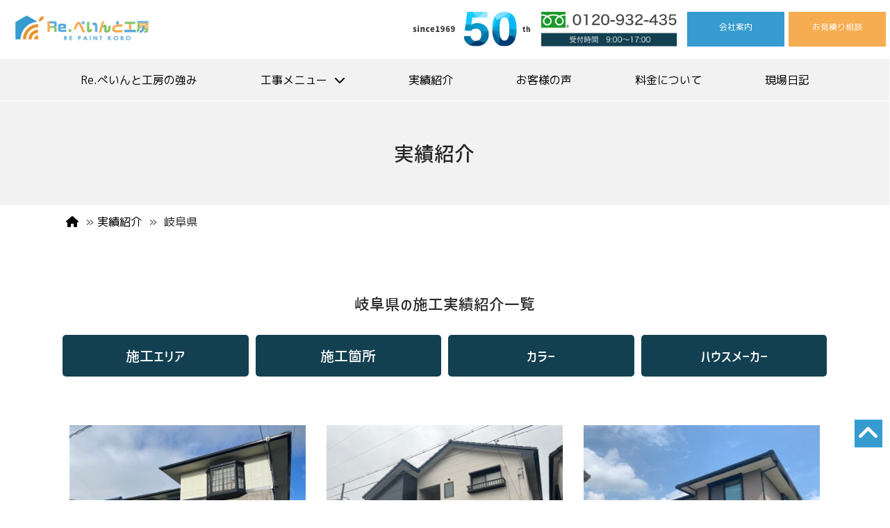

--- FILE ---
content_type: text/html; charset=UTF-8
request_url: https://www.re-paintkobo.com/case/case_area_category/%E5%B2%90%E9%98%9C%E7%9C%8C/
body_size: 14747
content:
<!DOCTYPE html>
<html xmlns="http://www.w3.org/1999/xhtml" lang="ja" prefix="og: http://ogp.me/ns#">
<head profile="http://gmpg.org/xfn/11">
<title>岐阜県の塗り替え実績一覧 - Re.ペイント工房</title>
<meta http-equiv="Content-Type" content="text/html; charset=UTF-8" />
<meta name="viewport" content="width=device-width, user-scalable=no">
<meta http-equiv="content-style-type" content="text/css" />
<meta http-equiv="content-script-type" content="text/javascript" />

<script src="https://ajax.googleapis.com/ajax/libs/jquery/2.2.4/jquery.min.js"></script>

<link rel="stylesheet" href="https://stackpath.bootstrapcdn.com/bootstrap/4.4.1/css/bootstrap.min.css" integrity="sha384-Vkoo8x4CGsO3+Hhxv8T/Q5PaXtkKtu6ug5TOeNV6gBiFeWPGFN9MuhOf23Q9Ifjh" crossorigin="anonymous">
<script src="https://stackpath.bootstrapcdn.com/bootstrap/4.4.1/js/bootstrap.min.js" integrity="sha384-wfSDF2E50Y2D1uUdj0O3uMBJnjuUD4Ih7YwaYd1iqfktj0Uod8GCExl3Og8ifwB6" crossorigin="anonymous"></script>
<link rel="stylesheet" type="text/css" href="https://www.re-paintkobo.com/wp-content/themes/re-paintokobo.com_2022/css/default.css">
<link rel="stylesheet" type="text/css" href="https://www.re-paintkobo.com/wp-content/themes/re-paintokobo.com_2022/css/breadcrumb.css">
<link rel="stylesheet" type="text/css" href="https://www.re-paintkobo.com/wp-content/themes/re-paintokobo.com_2022/css/editor-style.css">
<link rel="stylesheet" type="text/css" href="https://www.re-paintkobo.com/wp-content/themes/re-paintokobo.com_2022/css/form.css">
<link rel="stylesheet" type="text/css" href="https://www.re-paintkobo.com/wp-content/themes/re-paintokobo.com_2022/css/case-search.css?20260129122945">
<link rel="stylesheet" type="text/css" href="https://www.re-paintkobo.com/wp-content/themes/re-paintokobo.com_2022/css/slide_nav.css">
<link rel="stylesheet" type="text/css" href="https://www.re-paintkobo.com/wp-content/themes/re-paintokobo.com_2022/css/master.css?20260129122945">
<link rel="stylesheet" type="text/css" href="https://www.re-paintkobo.com/wp-content/themes/re-paintokobo.com_2022/css/animate.css">
<link rel="stylesheet" type="text/css" href="https://www.re-paintkobo.com/wp-content/themes/re-paintokobo.com_2022/js/slick/slick.css?20260129122945">

<link rel="shortcut icon" href="https://www.re-paintkobo.com/wp-content/themes/re-paintokobo.com_2022/favicon.ico" />
<meta name="theme-color" content="#ffffff">

<meta name='robots' content='max-image-preview:large' />

<!-- This site is optimized with the Yoast SEO plugin v3.0.3 - https://yoast.com/wordpress/plugins/seo/ -->
<link rel="canonical" href="https://www.re-paintkobo.com/case/case_area_category/%e5%b2%90%e9%98%9c%e7%9c%8c/" />
<meta property="og:locale" content="ja_JP" />
<meta property="og:type" content="object" />
<meta property="og:title" content="岐阜県の塗り替え実績一覧 - Re.ペイント工房" />
<meta property="og:url" content="https://www.re-paintkobo.com/case/case_area_category/%e5%b2%90%e9%98%9c%e7%9c%8c/" />
<meta property="og:site_name" content="Re.ペイント工房" />
<meta name="twitter:card" content="summary"/>
<meta name="twitter:title" content="岐阜県の塗り替え実績一覧 - Re.ペイント工房"/>
<!-- / Yoast SEO plugin. -->

<link rel='dns-prefetch' href='//www.google.com' />
<link rel='dns-prefetch' href='//s.w.org' />
<link rel="alternate" type="application/rss+xml" title="Re.ペイント工房 &raquo; 岐阜県 施工地域 のフィード" href="https://www.re-paintkobo.com/case/case_area_category/%e5%b2%90%e9%98%9c%e7%9c%8c/feed/" />
<script type="text/javascript">
window._wpemojiSettings = {"baseUrl":"https:\/\/s.w.org\/images\/core\/emoji\/13.1.0\/72x72\/","ext":".png","svgUrl":"https:\/\/s.w.org\/images\/core\/emoji\/13.1.0\/svg\/","svgExt":".svg","source":{"concatemoji":"https:\/\/www.re-paintkobo.com\/wp-includes\/js\/wp-emoji-release.min.js?ver=5.9.12"}};
/*! This file is auto-generated */
!function(e,a,t){var n,r,o,i=a.createElement("canvas"),p=i.getContext&&i.getContext("2d");function s(e,t){var a=String.fromCharCode;p.clearRect(0,0,i.width,i.height),p.fillText(a.apply(this,e),0,0);e=i.toDataURL();return p.clearRect(0,0,i.width,i.height),p.fillText(a.apply(this,t),0,0),e===i.toDataURL()}function c(e){var t=a.createElement("script");t.src=e,t.defer=t.type="text/javascript",a.getElementsByTagName("head")[0].appendChild(t)}for(o=Array("flag","emoji"),t.supports={everything:!0,everythingExceptFlag:!0},r=0;r<o.length;r++)t.supports[o[r]]=function(e){if(!p||!p.fillText)return!1;switch(p.textBaseline="top",p.font="600 32px Arial",e){case"flag":return s([127987,65039,8205,9895,65039],[127987,65039,8203,9895,65039])?!1:!s([55356,56826,55356,56819],[55356,56826,8203,55356,56819])&&!s([55356,57332,56128,56423,56128,56418,56128,56421,56128,56430,56128,56423,56128,56447],[55356,57332,8203,56128,56423,8203,56128,56418,8203,56128,56421,8203,56128,56430,8203,56128,56423,8203,56128,56447]);case"emoji":return!s([10084,65039,8205,55357,56613],[10084,65039,8203,55357,56613])}return!1}(o[r]),t.supports.everything=t.supports.everything&&t.supports[o[r]],"flag"!==o[r]&&(t.supports.everythingExceptFlag=t.supports.everythingExceptFlag&&t.supports[o[r]]);t.supports.everythingExceptFlag=t.supports.everythingExceptFlag&&!t.supports.flag,t.DOMReady=!1,t.readyCallback=function(){t.DOMReady=!0},t.supports.everything||(n=function(){t.readyCallback()},a.addEventListener?(a.addEventListener("DOMContentLoaded",n,!1),e.addEventListener("load",n,!1)):(e.attachEvent("onload",n),a.attachEvent("onreadystatechange",function(){"complete"===a.readyState&&t.readyCallback()})),(n=t.source||{}).concatemoji?c(n.concatemoji):n.wpemoji&&n.twemoji&&(c(n.twemoji),c(n.wpemoji)))}(window,document,window._wpemojiSettings);
</script>
<style type="text/css">
img.wp-smiley,
img.emoji {
	display: inline !important;
	border: none !important;
	box-shadow: none !important;
	height: 1em !important;
	width: 1em !important;
	margin: 0 0.07em !important;
	vertical-align: -0.1em !important;
	background: none !important;
	padding: 0 !important;
}
</style>
	<link rel='stylesheet' id='wp-block-library-css'  href='https://www.re-paintkobo.com/wp-includes/css/dist/block-library/style.min.css?ver=5.9.12' type='text/css' media='all' />
<style id='global-styles-inline-css' type='text/css'>
body{--wp--preset--color--black: #000000;--wp--preset--color--cyan-bluish-gray: #abb8c3;--wp--preset--color--white: #ffffff;--wp--preset--color--pale-pink: #f78da7;--wp--preset--color--vivid-red: #cf2e2e;--wp--preset--color--luminous-vivid-orange: #ff6900;--wp--preset--color--luminous-vivid-amber: #fcb900;--wp--preset--color--light-green-cyan: #7bdcb5;--wp--preset--color--vivid-green-cyan: #00d084;--wp--preset--color--pale-cyan-blue: #8ed1fc;--wp--preset--color--vivid-cyan-blue: #0693e3;--wp--preset--color--vivid-purple: #9b51e0;--wp--preset--gradient--vivid-cyan-blue-to-vivid-purple: linear-gradient(135deg,rgba(6,147,227,1) 0%,rgb(155,81,224) 100%);--wp--preset--gradient--light-green-cyan-to-vivid-green-cyan: linear-gradient(135deg,rgb(122,220,180) 0%,rgb(0,208,130) 100%);--wp--preset--gradient--luminous-vivid-amber-to-luminous-vivid-orange: linear-gradient(135deg,rgba(252,185,0,1) 0%,rgba(255,105,0,1) 100%);--wp--preset--gradient--luminous-vivid-orange-to-vivid-red: linear-gradient(135deg,rgba(255,105,0,1) 0%,rgb(207,46,46) 100%);--wp--preset--gradient--very-light-gray-to-cyan-bluish-gray: linear-gradient(135deg,rgb(238,238,238) 0%,rgb(169,184,195) 100%);--wp--preset--gradient--cool-to-warm-spectrum: linear-gradient(135deg,rgb(74,234,220) 0%,rgb(151,120,209) 20%,rgb(207,42,186) 40%,rgb(238,44,130) 60%,rgb(251,105,98) 80%,rgb(254,248,76) 100%);--wp--preset--gradient--blush-light-purple: linear-gradient(135deg,rgb(255,206,236) 0%,rgb(152,150,240) 100%);--wp--preset--gradient--blush-bordeaux: linear-gradient(135deg,rgb(254,205,165) 0%,rgb(254,45,45) 50%,rgb(107,0,62) 100%);--wp--preset--gradient--luminous-dusk: linear-gradient(135deg,rgb(255,203,112) 0%,rgb(199,81,192) 50%,rgb(65,88,208) 100%);--wp--preset--gradient--pale-ocean: linear-gradient(135deg,rgb(255,245,203) 0%,rgb(182,227,212) 50%,rgb(51,167,181) 100%);--wp--preset--gradient--electric-grass: linear-gradient(135deg,rgb(202,248,128) 0%,rgb(113,206,126) 100%);--wp--preset--gradient--midnight: linear-gradient(135deg,rgb(2,3,129) 0%,rgb(40,116,252) 100%);--wp--preset--duotone--dark-grayscale: url('#wp-duotone-dark-grayscale');--wp--preset--duotone--grayscale: url('#wp-duotone-grayscale');--wp--preset--duotone--purple-yellow: url('#wp-duotone-purple-yellow');--wp--preset--duotone--blue-red: url('#wp-duotone-blue-red');--wp--preset--duotone--midnight: url('#wp-duotone-midnight');--wp--preset--duotone--magenta-yellow: url('#wp-duotone-magenta-yellow');--wp--preset--duotone--purple-green: url('#wp-duotone-purple-green');--wp--preset--duotone--blue-orange: url('#wp-duotone-blue-orange');--wp--preset--font-size--small: 13px;--wp--preset--font-size--medium: 20px;--wp--preset--font-size--large: 36px;--wp--preset--font-size--x-large: 42px;}.has-black-color{color: var(--wp--preset--color--black) !important;}.has-cyan-bluish-gray-color{color: var(--wp--preset--color--cyan-bluish-gray) !important;}.has-white-color{color: var(--wp--preset--color--white) !important;}.has-pale-pink-color{color: var(--wp--preset--color--pale-pink) !important;}.has-vivid-red-color{color: var(--wp--preset--color--vivid-red) !important;}.has-luminous-vivid-orange-color{color: var(--wp--preset--color--luminous-vivid-orange) !important;}.has-luminous-vivid-amber-color{color: var(--wp--preset--color--luminous-vivid-amber) !important;}.has-light-green-cyan-color{color: var(--wp--preset--color--light-green-cyan) !important;}.has-vivid-green-cyan-color{color: var(--wp--preset--color--vivid-green-cyan) !important;}.has-pale-cyan-blue-color{color: var(--wp--preset--color--pale-cyan-blue) !important;}.has-vivid-cyan-blue-color{color: var(--wp--preset--color--vivid-cyan-blue) !important;}.has-vivid-purple-color{color: var(--wp--preset--color--vivid-purple) !important;}.has-black-background-color{background-color: var(--wp--preset--color--black) !important;}.has-cyan-bluish-gray-background-color{background-color: var(--wp--preset--color--cyan-bluish-gray) !important;}.has-white-background-color{background-color: var(--wp--preset--color--white) !important;}.has-pale-pink-background-color{background-color: var(--wp--preset--color--pale-pink) !important;}.has-vivid-red-background-color{background-color: var(--wp--preset--color--vivid-red) !important;}.has-luminous-vivid-orange-background-color{background-color: var(--wp--preset--color--luminous-vivid-orange) !important;}.has-luminous-vivid-amber-background-color{background-color: var(--wp--preset--color--luminous-vivid-amber) !important;}.has-light-green-cyan-background-color{background-color: var(--wp--preset--color--light-green-cyan) !important;}.has-vivid-green-cyan-background-color{background-color: var(--wp--preset--color--vivid-green-cyan) !important;}.has-pale-cyan-blue-background-color{background-color: var(--wp--preset--color--pale-cyan-blue) !important;}.has-vivid-cyan-blue-background-color{background-color: var(--wp--preset--color--vivid-cyan-blue) !important;}.has-vivid-purple-background-color{background-color: var(--wp--preset--color--vivid-purple) !important;}.has-black-border-color{border-color: var(--wp--preset--color--black) !important;}.has-cyan-bluish-gray-border-color{border-color: var(--wp--preset--color--cyan-bluish-gray) !important;}.has-white-border-color{border-color: var(--wp--preset--color--white) !important;}.has-pale-pink-border-color{border-color: var(--wp--preset--color--pale-pink) !important;}.has-vivid-red-border-color{border-color: var(--wp--preset--color--vivid-red) !important;}.has-luminous-vivid-orange-border-color{border-color: var(--wp--preset--color--luminous-vivid-orange) !important;}.has-luminous-vivid-amber-border-color{border-color: var(--wp--preset--color--luminous-vivid-amber) !important;}.has-light-green-cyan-border-color{border-color: var(--wp--preset--color--light-green-cyan) !important;}.has-vivid-green-cyan-border-color{border-color: var(--wp--preset--color--vivid-green-cyan) !important;}.has-pale-cyan-blue-border-color{border-color: var(--wp--preset--color--pale-cyan-blue) !important;}.has-vivid-cyan-blue-border-color{border-color: var(--wp--preset--color--vivid-cyan-blue) !important;}.has-vivid-purple-border-color{border-color: var(--wp--preset--color--vivid-purple) !important;}.has-vivid-cyan-blue-to-vivid-purple-gradient-background{background: var(--wp--preset--gradient--vivid-cyan-blue-to-vivid-purple) !important;}.has-light-green-cyan-to-vivid-green-cyan-gradient-background{background: var(--wp--preset--gradient--light-green-cyan-to-vivid-green-cyan) !important;}.has-luminous-vivid-amber-to-luminous-vivid-orange-gradient-background{background: var(--wp--preset--gradient--luminous-vivid-amber-to-luminous-vivid-orange) !important;}.has-luminous-vivid-orange-to-vivid-red-gradient-background{background: var(--wp--preset--gradient--luminous-vivid-orange-to-vivid-red) !important;}.has-very-light-gray-to-cyan-bluish-gray-gradient-background{background: var(--wp--preset--gradient--very-light-gray-to-cyan-bluish-gray) !important;}.has-cool-to-warm-spectrum-gradient-background{background: var(--wp--preset--gradient--cool-to-warm-spectrum) !important;}.has-blush-light-purple-gradient-background{background: var(--wp--preset--gradient--blush-light-purple) !important;}.has-blush-bordeaux-gradient-background{background: var(--wp--preset--gradient--blush-bordeaux) !important;}.has-luminous-dusk-gradient-background{background: var(--wp--preset--gradient--luminous-dusk) !important;}.has-pale-ocean-gradient-background{background: var(--wp--preset--gradient--pale-ocean) !important;}.has-electric-grass-gradient-background{background: var(--wp--preset--gradient--electric-grass) !important;}.has-midnight-gradient-background{background: var(--wp--preset--gradient--midnight) !important;}.has-small-font-size{font-size: var(--wp--preset--font-size--small) !important;}.has-medium-font-size{font-size: var(--wp--preset--font-size--medium) !important;}.has-large-font-size{font-size: var(--wp--preset--font-size--large) !important;}.has-x-large-font-size{font-size: var(--wp--preset--font-size--x-large) !important;}
</style>
<link rel='stylesheet' id='contact-form-7-css'  href='https://www.re-paintkobo.com/wp-content/plugins/contact-form-7/includes/css/styles.css?ver=4.3.1' type='text/css' media='all' />
<link rel='stylesheet' id='wp-pagenavi-css'  href='https://www.re-paintkobo.com/wp-content/plugins/wp-pagenavi/pagenavi-css.css?ver=2.70' type='text/css' media='all' />
<link rel='stylesheet' id='grw-public-main-css-css'  href='https://www.re-paintkobo.com/wp-content/plugins/widget-google-reviews/assets/css/public-main.css?ver=2.1.3' type='text/css' media='all' />
<link rel='stylesheet' id='lightboxStyle-css'  href='https://www.re-paintkobo.com/wp-content/plugins/lightbox-plus/css/black/colorbox.min.css?ver=2.7.2' type='text/css' media='screen' />
<!-- This site uses the Google Analytics by Yoast plugin v5.4.6 - Universal enabled - https://yoast.com/wordpress/plugins/google-analytics/ -->
<script type="text/javascript">
	(function(i,s,o,g,r,a,m){i['GoogleAnalyticsObject']=r;i[r]=i[r]||function(){
		(i[r].q=i[r].q||[]).push(arguments)},i[r].l=1*new Date();a=s.createElement(o),
		m=s.getElementsByTagName(o)[0];a.async=1;a.src=g;m.parentNode.insertBefore(a,m)
	})(window,document,'script','//www.google-analytics.com/analytics.js','__gaTracker');

	__gaTracker('create', 'UA-71746161-1', 'auto');
	__gaTracker('set', 'forceSSL', true);
	__gaTracker('send','pageview');

</script>
<!-- / Google Analytics by Yoast -->
<script type='text/javascript' src='https://www.re-paintkobo.com/wp-includes/js/jquery/jquery.min.js?ver=3.6.0' id='jquery-core-js'></script>
<script type='text/javascript' src='https://www.re-paintkobo.com/wp-includes/js/jquery/jquery-migrate.min.js?ver=3.3.2' id='jquery-migrate-js'></script>
<script type='text/javascript' defer="defer" src='https://www.re-paintkobo.com/wp-content/plugins/widget-google-reviews/assets/js/public-main.js?ver=2.1.3' id='grw-public-main-js-js'></script>
<link rel="https://api.w.org/" href="https://www.re-paintkobo.com/wp-json/" /><link rel="EditURI" type="application/rsd+xml" title="RSD" href="https://www.re-paintkobo.com/xmlrpc.php?rsd" />
<link rel="wlwmanifest" type="application/wlwmanifest+xml" href="https://www.re-paintkobo.com/wp-includes/wlwmanifest.xml" /> 
<meta name="generator" content="WordPress 5.9.12" />
<style type="text/css">.recentcomments a{display:inline !important;padding:0 !important;margin:0 !important;}</style>
<!--[if lt IE 9]>
<script src="https://www.re-paintkobo.com/wp-content/themes/re-paintokobo.com_2022/js/html5shiv.js"></script>
<![endif]-->
<!--[if (gte IE 6)&(lte IE 8)]>
	<script type="text/javascript" src="https://www.re-paintkobo.com/wp-content/themes/re-paintokobo.com_2022/js/selectivizr.js"></script>
<![endif]-->

<!--[if lt IE 9]>
<script src="https://www.re-paintkobo.com/wp-content/themes/re-paintokobo.com_2022/js/respond.min.js"></script>
<![endif]-->

<!--[if lt IE 9]><script src="http://html5shiv.googlecode.com/svn/trunk/html5.js"></script><![endif]-->

<!--<script src="http://ajax.googleapis.com/ajax/libs/jquery/1.9.1/jquery.min.js"></script>-->

<!--[if lt IE 9]>
<script src="https://www.re-paintkobo.com/wp-content/themes/re-paintokobo.com_2022/js/flexibility.js"></script>
<![endif]-->


<script src="https://www.re-paintkobo.com/wp-content/themes/re-paintokobo.com_2022/js/spot_smoothscroll.js"></script>
<script src="https://www.re-paintkobo.com/wp-content/themes/re-paintokobo.com_2022/js/animation.js"></script>
<script src="https://www.re-paintkobo.com/wp-content/themes/re-paintokobo.com_2022/js/slide_nav.js"></script>
<script src="https://www.re-paintkobo.com/wp-content/themes/re-paintokobo.com_2022/js/jquery.waypoints.min.js"></script>

<!--font-awesome-->
<!--<script defer src="https://use.fontawesome.com/releases/v5.10.2/js/all.js"></script>-->
<script src="https://kit.fontawesome.com/340f5c1ebd.js" crossorigin="anonymous"></script>

<!--<link rel="stylesheet" href="https://use.typekit.net/ead8pfn.css">-->
<!--adobe font-->
<script>
  (function(d) {
    var config = {
      kitId: 'sqg3smy',
      scriptTimeout: 3000,
      async: true
    },
    h=d.documentElement,t=setTimeout(function(){h.className=h.className.replace(/\bwf-loading\b/g,"")+" wf-inactive";},config.scriptTimeout),tk=d.createElement("script"),f=false,s=d.getElementsByTagName("script")[0],a;h.className+=" wf-loading";tk.src='https://use.typekit.net/'+config.kitId+'.js';tk.async=true;tk.onload=tk.onreadystatechange=function(){a=this.readyState;if(f||a&&a!="complete"&&a!="loaded")return;f=true;clearTimeout(t);try{Typekit.load(config)}catch(e){}};s.parentNode.insertBefore(tk,s)
  })(document);
</script>


<!--slick-->

<link href="https://fonts.googleapis.com/css2?family=M+PLUS+1p:wght@400;600;800;900&display=swap" rel="stylesheet">


<script type="application/ld+json">
  {
  "@context": "https://schema.org",
  "@type": "Organization",
  "name": "Re.ぺいんと工房",
  "telephone": "0120-932-435",
  "url": "https://www.re-paintkobo.com/",
  "address": {
  "@type": "PostalAddress",
  "postalCode": "496-0025",
  "addressCountry": "JP",
  "addressRegion": "愛知県",
  "addressLocality": "津島市",
  "streetAddress": "中一色町清光坊174"
  }
  }
  </script>

<script src="https://cdnjs.cloudflare.com/ajax/libs/wow/1.1.2/wow.min.js"></script>
<!--<script src="js/wow.js"></script>-->
<script>
    new WOW().init();
</script>

<!--施工実績スライダー-->
<script src="https://www.re-paintkobo.com/wp-content/themes/re-paintokobo.com_2022/js/jquery.carouFredSel-6.2.0-packed.js"/></script>
<script>
  jQuery(function($){
  //caroufredsel.js
  
  $("#loopslider").carouFredSel({
    //responsive: true,
    width: '100%',
    align: false,
    scroll: {
      items: 1,
      //duration: 6000,
      duration: 10000,
      timeoutDuration: 0,
      easing: 'linear',
      pauseOnHover: 'immediate'
    }         
  }); 
});
</script>

</head>

<body>
<div class="fix-padding">
<header class="">
              <h2>
                <a href="https://www.re-paintkobo.com/">
            <img src="https://www.re-paintkobo.com/wp-content/themes/re-paintokobo.com_2022/images/common/header/logo.png" alt="Re.ペイント工房" class="header_logo m_over wow fadeInLeft" data-wow-duration="1s" data-wow-delay=".35s"/>
          </a>    
              </h2>
        
        <div id="nav-toggle">
            <div>
                <span></span>
                <span></span>
                <span></span>
            </div>
        </div>


        <div class="header_sub_nav row wow fadeInRight">


          <img src="https://www.re-paintkobo.com/wp-content/themes/re-paintokobo.com_2022/images/common/header/header_50th.png" alt="since since1969 50th" style="height:50px;"/>

          <a href="tel:0120-932-435">
            <img src="https://www.re-paintkobo.com/wp-content/themes/re-paintokobo.com_2022/images/common/header/header_tel.png" alt="TEL:0120-932-435 受付時間　9:00〜17:00" style="height:50px;"/>
          </a>


          <!--ボタン-->

          <a href="https://www.re-paintkobo.com/company/">
            <div class="header_sub_nav_btn header_sub_nav_btn_company wow fadeInUp">
              会社案内
            </div>
          </a>

          <a href="https://www.re-paintkobo.com/contact/">
            <div class="header_sub_nav_btn header_sub_nav_btn_contact wow fadeInDown">
              お見積り相談
            </div>
          </a>


        </div>

</header>

<div class="header2">

    
  <!--main_nav-->
  <div id="gloval-nav" >
      <nav>
          <ul>
              <li>
                <a href="https://www.re-paintkobo.com/advantage/">
                  Re.ぺいんと工房の強み
                </a>
              </li>
              <li class="menu_single">
                <a href="#">工事メニュー <i class="fas fa-chevron-down m-l-5"></i></a>
                <ul id="sub_navigation">
                      <li>
                        <a href="https://www.re-paintkobo.com/gaiheki/">
                          外壁塗装
                        </a>
                      </li>
                      <li>
                        <a href="https://www.re-paintkobo.com/yane/">
                          屋根塗装
                        </a>
                      </li>
                      <li>
                        <a href="https://www.re-paintkobo.com/protect/">
                          光触媒コーティング
                        </a>
                      </li>
                      <li>
                        <a href="https://www.re-paintkobo.com/kasai/">
                          火災保険での修繕工事
                        </a>
                      </li>
                  </ul>
              </li>

              <li>
                <a href="https://www.re-paintkobo.com/case/">
                  実績紹介
                </a>
              </li>
              <li>
                <a href="https://www.re-paintkobo.com/voice/">
                  お客様の声
                </a>
              </li>
              <li>
                <a href="https://www.re-paintkobo.com/price/">
                  料金について
                </a>
              </li>
              <li>
                <a href="https://www.re-paintkobo.com/category/blog/">
                  現場日記
                </a>
              </li>
              <li class="d-lg-none">
                <a href="https://www.re-paintkobo.com/company/">
                  会社案内
                </a>
              </li>
              <li class="d-lg-none">
                <a href="https://www.re-paintkobo.com/contact/">
                  見積もり相談
                </a>
              </li>

             
          </ul>
      </nav>
  </div>
  <!--//main_nav-->

  
</div>


</div>
<div id="nav_change">
</div>
<!--title-->
<div class="wrapper page_eyecatch_wrapper wow fadeIn" data-wow-duration="1s" data-wow-delay=".15s">
  <div class="page_eyecatch_inner" style="">
    <h1 class="wow fadeIn" data-wow-duration="1s" data-wow-delay=".25s">
      実績紹介
    </h1>
  </div>
</div>
<!--//title-->
<div id="nav_change">
</div>
<!--contents-->
<div class="wrapper news_wrapper">
    <section class="container">
    <!--パンくずリスト-->
    <div class="clearfix bread_crumb_wrapper wow fadeIn" data-wow-duration=".8s" data-wow-delay=".4s">
      <p id="breadcrumbs"><span xmlns:v="http://rdf.data-vocabulary.org/#"><span typeof="v:Breadcrumb"><a href="https://www.re-paintkobo.com" rel="v:url" property="v:title"><i class="fa fa-home"></i></a> » <span rel="v:child" typeof="v:Breadcrumb"><a href="https://www.re-paintkobo.com/case/" rel="v:url" property="v:title">実績紹介</a> » <span class="breadcrumb_last">岐阜県</span></span></span></span></p>    </div>
    <!--//パンくずリスト-->

    <div class="container">

          <h3 class="title_center wow fadeIn font-corp" data-wow-duration="1s" data-wow-delay=".15s">岐阜県の施工実績紹介一覧</h3>

          <!--施工実績の絞り込み-->
<div class="" style="margin:2em auto auto;">
  <div class="row row-00 font-corp" style="font-weight:500 !important;">
    
    <div class="col-3 wow fadeIn" data-wow-duration="1s" data-wow-delay=".15s">
      <div class="case_taxonomy_btn case_taxonomy_btn_area">
        施工エリア
      </div>
    </div>
    <div class="col-3 wow fadeIn" data-wow-duration="1s" data-wow-delay=".15s">
      <div class="case_taxonomy_btn case_taxonomy_btn_genre">
        施工箇所
      </div>
    </div>
    <div class="col-3 wow fadeIn" data-wow-duration="1s" data-wow-delay=".15s">
      <div class="case_taxonomy_btn case_taxonomy_btn_content">
        カラー
      </div>
    </div>
    <div class="col-3 wow fadeIn" data-wow-duration="1s" data-wow-delay=".15s">
      <div class="case_taxonomy_btn case_taxonomy_btn_maker">
        ハウスメーカー
      </div>
    </div>
    
</div>
</div>

<!--お部屋別絞り込み-->
<div class="case_taxonomy_search case_taxonomy_area">
  <ul class="case_taxonomy_ul">
    	<li class="cat-item cat-item-17"><a href="https://www.re-paintkobo.com/case/case_area_category/%e4%b8%89%e9%87%8d%e7%9c%8c/">三重県</a>
<ul class='children'>
	<li class="cat-item cat-item-20"><a href="https://www.re-paintkobo.com/case/case_area_category/%e4%b8%89%e9%87%8d%e7%9c%8c/%e6%a1%91%e5%90%8d%e5%b8%82/">桑名市</a>
</li>
</ul>
</li>
	<li class="cat-item cat-item-13"><a href="https://www.re-paintkobo.com/case/case_area_category/%e5%90%8d%e5%8f%a4%e5%b1%8b%e5%b8%82%e3%82%a8%e3%83%aa%e3%82%a2/">名古屋市エリア</a>
<ul class='children'>
	<li class="cat-item cat-item-14"><a href="https://www.re-paintkobo.com/case/case_area_category/%e5%90%8d%e5%8f%a4%e5%b1%8b%e5%b8%82%e3%82%a8%e3%83%aa%e3%82%a2/%e4%b8%ad%e5%b7%9d%e5%8c%ba/">中川区</a>
</li>
	<li class="cat-item cat-item-15"><a href="https://www.re-paintkobo.com/case/case_area_category/%e5%90%8d%e5%8f%a4%e5%b1%8b%e5%b8%82%e3%82%a8%e3%83%aa%e3%82%a2/%e4%b8%ad%e6%9d%91%e5%8c%ba/">中村区</a>
</li>
	<li class="cat-item cat-item-50"><a href="https://www.re-paintkobo.com/case/case_area_category/%e5%90%8d%e5%8f%a4%e5%b1%8b%e5%b8%82%e3%82%a8%e3%83%aa%e3%82%a2/%e5%8c%97%e5%8c%ba/">北区</a>
</li>
	<li class="cat-item cat-item-55"><a href="https://www.re-paintkobo.com/case/case_area_category/%e5%90%8d%e5%8f%a4%e5%b1%8b%e5%b8%82%e3%82%a8%e3%83%aa%e3%82%a2/%e5%8d%97%e5%8c%ba/">南区</a>
</li>
	<li class="cat-item cat-item-43"><a href="https://www.re-paintkobo.com/case/case_area_category/%e5%90%8d%e5%8f%a4%e5%b1%8b%e5%b8%82%e3%82%a8%e3%83%aa%e3%82%a2/%e5%ae%88%e5%b1%b1%e5%8c%ba/">守山区</a>
</li>
	<li class="cat-item cat-item-77"><a href="https://www.re-paintkobo.com/case/case_area_category/%e5%90%8d%e5%8f%a4%e5%b1%8b%e5%b8%82%e3%82%a8%e3%83%aa%e3%82%a2/%e6%98%ad%e5%92%8c%e5%8c%ba/">昭和区</a>
</li>
	<li class="cat-item cat-item-16"><a href="https://www.re-paintkobo.com/case/case_area_category/%e5%90%8d%e5%8f%a4%e5%b1%8b%e5%b8%82%e3%82%a8%e3%83%aa%e3%82%a2/%e6%b8%af%e5%8c%ba/">港区</a>
</li>
	<li class="cat-item cat-item-75"><a href="https://www.re-paintkobo.com/case/case_area_category/%e5%90%8d%e5%8f%a4%e5%b1%8b%e5%b8%82%e3%82%a8%e3%83%aa%e3%82%a2/%e7%86%b1%e7%94%b0%e5%8c%ba/">熱田区</a>
</li>
	<li class="cat-item cat-item-57"><a href="https://www.re-paintkobo.com/case/case_area_category/%e5%90%8d%e5%8f%a4%e5%b1%8b%e5%b8%82%e3%82%a8%e3%83%aa%e3%82%a2/%e7%91%9e%e7%a9%82%e5%8c%ba-%e5%90%8d%e5%8f%a4%e5%b1%8b%e5%b8%82%e3%82%a8%e3%83%aa%e3%82%a2/">瑞穂区</a>
</li>
	<li class="cat-item cat-item-78"><a href="https://www.re-paintkobo.com/case/case_area_category/%e5%90%8d%e5%8f%a4%e5%b1%8b%e5%b8%82%e3%82%a8%e3%83%aa%e3%82%a2/%e8%a5%bf%e5%8c%ba/">西区</a>
</li>
</ul>
</li>
	<li class="cat-item cat-item-21 current-cat"><a aria-current="page" href="https://www.re-paintkobo.com/case/case_area_category/%e5%b2%90%e9%98%9c%e7%9c%8c/">岐阜県</a>
<ul class='children'>
	<li class="cat-item cat-item-52"><a href="https://www.re-paintkobo.com/case/case_area_category/%e5%b2%90%e9%98%9c%e7%9c%8c/%e5%b2%90%e9%98%9c%e5%b8%82-%e5%b2%90%e9%98%9c%e7%9c%8c/">岐阜市</a>
</li>
	<li class="cat-item cat-item-22"><a href="https://www.re-paintkobo.com/case/case_area_category/%e5%b2%90%e9%98%9c%e7%9c%8c/%e6%b5%b7%e6%b4%a5%e5%b8%82/">海津市</a>
</li>
</ul>
</li>
	<li class="cat-item cat-item-2"><a href="https://www.re-paintkobo.com/case/case_area_category/%e6%84%9b%e7%9f%a5%e7%9c%8c/">愛知県</a>
<ul class='children'>
	<li class="cat-item cat-item-9"><a href="https://www.re-paintkobo.com/case/case_area_category/%e6%84%9b%e7%9f%a5%e7%9c%8c/%e3%81%82%e3%81%be%e5%b8%82/">あま市</a>
</li>
	<li class="cat-item cat-item-37"><a href="https://www.re-paintkobo.com/case/case_area_category/%e6%84%9b%e7%9f%a5%e7%9c%8c/%e4%b8%80%e5%ae%ae%e5%b8%82-%e6%84%9b%e7%9f%a5%e7%9c%8c/">一宮市</a>
</li>
	<li class="cat-item cat-item-48"><a href="https://www.re-paintkobo.com/case/case_area_category/%e6%84%9b%e7%9f%a5%e7%9c%8c/%e5%88%88%e8%b0%b7%e5%b8%82-%e6%84%9b%e7%9f%a5%e7%9c%8c/">刈谷市</a>
</li>
	<li class="cat-item cat-item-60"><a href="https://www.re-paintkobo.com/case/case_area_category/%e6%84%9b%e7%9f%a5%e7%9c%8c/%e5%8c%97%e5%90%8d%e5%8f%a4%e5%b1%8b%e5%b8%82-%e6%84%9b%e7%9f%a5%e7%9c%8c/">北名古屋市</a>
</li>
	<li class="cat-item cat-item-10"><a href="https://www.re-paintkobo.com/case/case_area_category/%e6%84%9b%e7%9f%a5%e7%9c%8c/%e5%a4%a7%e6%b2%bb%e7%94%ba/">大治町</a>
</li>
	<li class="cat-item cat-item-54"><a href="https://www.re-paintkobo.com/case/case_area_category/%e6%84%9b%e7%9f%a5%e7%9c%8c/%e5%b2%a9%e5%80%89%e5%b8%82-%e6%84%9b%e7%9f%a5%e7%9c%8c/">岩倉市</a>
</li>
	<li class="cat-item cat-item-39"><a href="https://www.re-paintkobo.com/case/case_area_category/%e6%84%9b%e7%9f%a5%e7%9c%8c/%e5%b8%b8%e6%bb%91%e5%b8%82/">常滑市</a>
</li>
	<li class="cat-item cat-item-6"><a href="https://www.re-paintkobo.com/case/case_area_category/%e6%84%9b%e7%9f%a5%e7%9c%8c/%e5%bc%a5%e5%af%8c%e5%b8%82/">弥富市</a>
</li>
	<li class="cat-item cat-item-4"><a href="https://www.re-paintkobo.com/case/case_area_category/%e6%84%9b%e7%9f%a5%e7%9c%8c/%e6%84%9b%e8%a5%bf%e5%b8%82/">愛西市</a>
</li>
	<li class="cat-item cat-item-38"><a href="https://www.re-paintkobo.com/case/case_area_category/%e6%84%9b%e7%9f%a5%e7%9c%8c/%e6%98%a5%e6%97%a5%e4%ba%95%e5%b8%82/">春日井市</a>
</li>
	<li class="cat-item cat-item-61"><a href="https://www.re-paintkobo.com/case/case_area_category/%e6%84%9b%e7%9f%a5%e7%9c%8c/%e6%b1%9f%e5%8d%97%e5%b8%82/">江南市</a>
</li>
	<li class="cat-item cat-item-3"><a href="https://www.re-paintkobo.com/case/case_area_category/%e6%84%9b%e7%9f%a5%e7%9c%8c/%e6%b4%a5%e5%b3%b6%e5%b8%82/">津島市</a>
</li>
	<li class="cat-item cat-item-79"><a href="https://www.re-paintkobo.com/case/case_area_category/%e6%84%9b%e7%9f%a5%e7%9c%8c/%e7%a2%a7%e5%8d%97%e5%b8%82/">碧南市</a>
</li>
	<li class="cat-item cat-item-7"><a href="https://www.re-paintkobo.com/case/case_area_category/%e6%84%9b%e7%9f%a5%e7%9c%8c/%e7%a8%b2%e6%b2%a2%e5%b8%82/">稲沢市</a>
</li>
	<li class="cat-item cat-item-11"><a href="https://www.re-paintkobo.com/case/case_area_category/%e6%84%9b%e7%9f%a5%e7%9c%8c/%e8%9f%b9%e6%b1%9f%e7%94%ba/">蟹江町</a>
</li>
	<li class="cat-item cat-item-12"><a href="https://www.re-paintkobo.com/case/case_area_category/%e6%84%9b%e7%9f%a5%e7%9c%8c/%e9%a3%9b%e5%b3%b6%e6%9d%91/">飛島村</a>
</li>
</ul>
</li>
  </ul>
  <div style="clear:both"></div>
</div>

<!--カテゴリー別絞り込み-->
<div class="case_taxonomy_search case_taxonomy_genre">
  <ul class="case_taxonomy_ul">
    	<li class="cat-item cat-item-42"><a href="https://www.re-paintkobo.com/case/case_place_category/%e3%81%9d%e3%81%ae%e4%bb%96%e5%b7%a5%e4%ba%8b/">その他工事</a>
</li>
	<li class="cat-item cat-item-23"><a href="https://www.re-paintkobo.com/case/case_place_category/%e5%a4%96%e5%a3%81%e5%a1%97%e8%a3%85/">外壁塗装</a>
</li>
	<li class="cat-item cat-item-24"><a href="https://www.re-paintkobo.com/case/case_place_category/%e5%b1%8b%e6%a0%b9%e5%a1%97%e8%a3%85/">屋根塗装</a>
</li>
	<li class="cat-item cat-item-67"><a href="https://www.re-paintkobo.com/case/case_place_category/%e7%81%ab%e7%81%bd%e4%bf%9d%e9%99%ba%e9%81%a9%e5%bf%9c%e4%bf%ae%e7%b9%95%e5%b7%a5%e4%ba%8b/">火災保険適応修繕工事</a>
</li>
	<li class="cat-item cat-item-41"><a href="https://www.re-paintkobo.com/case/case_place_category/%e9%98%b2%e6%b0%b4%e5%b7%a5%e4%ba%8b/">防水工事</a>
</li>
  </ul>
  <div style="clear:both"></div>
</div>

<!--エリア別絞り込み-->
<div class="case_taxonomy_search case_taxonomy_content">
  <ul class="case_taxonomy_ul">
    	<li class="cat-item cat-item-27"><a href="https://www.re-paintkobo.com/case/case_color_category/%e3%82%a2%e3%82%a4%e3%83%9c%e3%83%aa%e3%83%bc/">アイボリー</a>
</li>
	<li class="cat-item cat-item-33"><a href="https://www.re-paintkobo.com/case/case_color_category/%e3%82%a4%e3%82%a8%e3%83%ad%e3%83%bc/">イエロー</a>
</li>
	<li class="cat-item cat-item-44"><a href="https://www.re-paintkobo.com/case/case_color_category/%e3%82%aa%e3%83%ac%e3%83%b3%e3%82%b8/">オレンジ</a>
</li>
	<li class="cat-item cat-item-28"><a href="https://www.re-paintkobo.com/case/case_color_category/%e3%82%af%e3%83%aa%e3%83%bc%e3%83%a0/">クリーム</a>
</li>
	<li class="cat-item cat-item-30"><a href="https://www.re-paintkobo.com/case/case_color_category/%e3%82%b0%e3%83%aa%e3%83%bc%e3%83%b3/">グリーン</a>
</li>
	<li class="cat-item cat-item-40"><a href="https://www.re-paintkobo.com/case/case_color_category/%e3%82%af%e3%83%aa%e3%83%a4%e3%83%bc/">クリヤー</a>
</li>
	<li class="cat-item cat-item-36"><a href="https://www.re-paintkobo.com/case/case_color_category/%e3%82%b0%e3%83%ac%e3%83%bc/">グレー</a>
</li>
	<li class="cat-item cat-item-46"><a href="https://www.re-paintkobo.com/case/case_color_category/%e3%83%8d%e3%82%a4%e3%83%93%e3%83%bc/">ネイビー</a>
</li>
	<li class="cat-item cat-item-49"><a href="https://www.re-paintkobo.com/case/case_color_category/%e3%83%91%e3%83%bc%e3%83%97%e3%83%ab/">パープル</a>
</li>
	<li class="cat-item cat-item-58"><a href="https://www.re-paintkobo.com/case/case_color_category/%e3%83%94%e3%83%b3%e3%82%af/">ピンク</a>
</li>
	<li class="cat-item cat-item-29"><a href="https://www.re-paintkobo.com/case/case_color_category/%e3%83%96%e3%83%a9%e3%82%a6%e3%83%b3/">ブラウン</a>
</li>
	<li class="cat-item cat-item-26"><a href="https://www.re-paintkobo.com/case/case_color_category/%e3%83%96%e3%83%a9%e3%83%83%e3%82%af/">ブラック</a>
</li>
	<li class="cat-item cat-item-31"><a href="https://www.re-paintkobo.com/case/case_color_category/%e3%83%96%e3%83%ab%e3%83%bc/">ブルー</a>
</li>
	<li class="cat-item cat-item-25"><a href="https://www.re-paintkobo.com/case/case_color_category/%e3%83%9b%e3%83%af%e3%82%a4%e3%83%88/">ホワイト</a>
</li>
	<li class="cat-item cat-item-69"><a href="https://www.re-paintkobo.com/case/case_color_category/%e7%89%b9%e6%ae%8a%e5%bd%a9%e8%89%b2%e4%bb%95%e4%b8%8a%e3%81%92/">特殊彩色仕上げ</a>
</li>
  </ul>
  <div style="clear:both"></div>
</div>

<!--エリア別絞り込み-->
<div class="case_taxonomy_search case_taxonomy_maker">
  <ul class="case_taxonomy_ul">
    	<li class="cat-item cat-item-80"><a href="https://www.re-paintkobo.com/case/case_maker_category/%e3%82%a2%e3%83%91%e3%83%bc%e3%83%88%e3%83%bb%e7%89%a9%e4%bb%b6/">アパート・物件</a>
</li>
	<li class="cat-item cat-item-64"><a href="https://www.re-paintkobo.com/case/case_maker_category/%e3%82%a8%e3%82%b5%e3%82%ad%e3%83%9b%e3%83%bc%e3%83%a0/">エサキホーム</a>
</li>
	<li class="cat-item cat-item-70"><a href="https://www.re-paintkobo.com/case/case_maker_category/%e3%82%a8%e3%82%b9%e3%83%bb%e3%83%90%e3%82%a4%e3%83%bb%e3%82%a8%e3%83%ab/">エス・バイ・エル</a>
</li>
	<li class="cat-item cat-item-71"><a href="https://www.re-paintkobo.com/case/case_maker_category/%e3%83%80%e3%82%a4%e3%83%af%e3%83%8f%e3%82%a6%e3%82%b9/">ダイワハウス</a>
</li>
	<li class="cat-item cat-item-72"><a href="https://www.re-paintkobo.com/case/case_maker_category/%e3%83%91%e3%83%8a%e3%83%9b%e3%83%bc%e3%83%a0/">パナホーム</a>
</li>
	<li class="cat-item cat-item-74"><a href="https://www.re-paintkobo.com/case/case_maker_category/%e4%b8%80%e5%bb%ba%e8%a8%ad/">一建設</a>
</li>
	<li class="cat-item cat-item-65"><a href="https://www.re-paintkobo.com/case/case_maker_category/%e4%b8%80%e6%9d%a1%e5%b7%a5%e5%8b%99%e5%ba%97/">一条工務店</a>
</li>
	<li class="cat-item cat-item-63"><a href="https://www.re-paintkobo.com/case/case_maker_category/%e4%bd%8f%e5%8f%8b%e6%9e%97%e6%a5%ad/">住友林業</a>
</li>
	<li class="cat-item cat-item-66"><a href="https://www.re-paintkobo.com/case/case_maker_category/%e6%9d%b1%e6%96%b0%e4%bd%8f%e5%bb%ba/">東新住建</a>
</li>
	<li class="cat-item cat-item-68"><a href="https://www.re-paintkobo.com/case/case_maker_category/%e6%ac%a7%e5%80%ab%e3%83%9b%e3%83%bc%e3%83%a0/">欧倫ホーム</a>
</li>
	<li class="cat-item cat-item-73"><a href="https://www.re-paintkobo.com/case/case_maker_category/%e7%a6%8f%e5%bb%ba%e3%83%9b%e3%83%bc%e3%83%a0/">福建ホーム</a>
</li>
	<li class="cat-item cat-item-76"><a href="https://www.re-paintkobo.com/case/case_maker_category/%e7%a9%8d%e5%92%8cmast/">積和MAST</a>
</li>
	<li class="cat-item cat-item-62"><a href="https://www.re-paintkobo.com/case/case_maker_category/%e7%a9%8d%e6%b0%b4%e3%83%8f%e3%82%a6%e3%82%b9/">積水ハウス</a>
</li>
  </ul>
  <div style="clear:both"></div>
</div>

<script>
  jQuery(function($){
    $(".case_taxonomy_btn_area").click(function(){
      $(".case_taxonomy_area").toggle("fast").css("overflow","visible");
      $(".case_taxonomy_genre").css("display","none");
      $(".case_taxonomy_content").css("display","none");
      $(".case_taxonomy_maker").css("display","none");
    })
    $(".case_taxonomy_btn_genre").click(function(){
      $(".case_taxonomy_area").css("display","none");
      $(".case_taxonomy_genre").toggle("fast").css("overflow","visible");
      $(".case_taxonomy_content").css("display","none");
      $(".case_taxonomy_maker").css("display","none");
    })
    $(".case_taxonomy_btn_content").click(function(){
      $(".case_taxonomy_area").css("display","none");
      $(".case_taxonomy_genre").css("display","none");
      $(".case_taxonomy_content").toggle("fast").css("overflow","visible");
      $(".case_taxonomy_maker").css("display","none");
    })
    $(".case_taxonomy_btn_maker").click(function(){
      $(".case_taxonomy_area").css("display","none");
      $(".case_taxonomy_genre").css("display","none");
      $(".case_taxonomy_content").css("display","none");
      $(".case_taxonomy_maker").toggle("fast").css("overflow","visible");
    })
  })
</script>

<script>
    jQuery(function($){
      $(".case_taxonomy_search li").hover(function(){

        if($("ul.children",this)){
          //$("ul.children",this).toggle("slow");
          $(this).children("ul.children").toggle("fast");
        }
      })
    })
</script>

<!--//施工実績の絞り込み-->
        <div style="clear:both"></div>

        <div class="row m-t-60">
                        
                            <div class="col-12 col-sm-4">
                <a href="https://www.re-paintkobo.com/case/%e5%b2%90%e9%98%9c%e7%9c%8c%e3%80%80%e6%b5%b7%e6%b4%a5%e5%b8%82%e3%80%80%e5%b1%8b%e6%a0%b9%e5%a4%96%e5%a3%81%e5%a1%97%e8%a3%85%e3%80%80%ef%bd%8f%e6%a7%98%e9%82%b8/">
                  <img src="https://www.re-paintkobo.com/wp-content/uploads/2025/03/IMG_3300-400x300.jpg" class="top_case_img"/><br/>
                  <div class="" style="margin:0.5em 0;">岐阜県　海津市　屋根外壁塗装　Ｏ様邸</div>

                  <div style="margin-bottom:1em;">
                    <!--タクソノミー一覧を取得-->
                    
                    <!--エリアを出力-->
                                          
                        <a href="https://www.re-paintkobo.com/case/case_area_category/%e5%b2%90%e9%98%9c%e7%9c%8c/">
                          <span class="cat_list cat_area">岐阜県</span>
                        </a>            
                      
                                            
                        <a href="https://www.re-paintkobo.com/case/case_area_category/%e5%b2%90%e9%98%9c%e7%9c%8c/%e6%b5%b7%e6%b4%a5%e5%b8%82/">
                          <span class="cat_list cat_area">海津市</span>
                        </a>            
                      
                                                              <!--//エリアを出力-->
                    <!--施工箇所を出力-->
                                          
                        <a href="https://www.re-paintkobo.com/case/case_place_category/%e5%a4%96%e5%a3%81%e5%a1%97%e8%a3%85/">
                          <span class="cat_list cat_place">外壁塗装</span>
                        </a>            
                      
                                            
                        <a href="https://www.re-paintkobo.com/case/case_place_category/%e5%b1%8b%e6%a0%b9%e5%a1%97%e8%a3%85/">
                          <span class="cat_list cat_place">屋根塗装</span>
                        </a>            
                      
                                                              <!--//施工箇所を出力-->
                    <!--カラーを出力-->
                                          
                        <a href="https://www.re-paintkobo.com/case/case_color_category/%e3%83%96%e3%83%a9%e3%82%a6%e3%83%b3/">
                          <span class="cat_list cat_color">ブラウン</span>
                        </a>            
                      
                                            
                        <a href="https://www.re-paintkobo.com/case/case_color_category/%e7%89%b9%e6%ae%8a%e5%bd%a9%e8%89%b2%e4%bb%95%e4%b8%8a%e3%81%92/">
                          <span class="cat_list cat_color">特殊彩色仕上げ</span>
                        </a>            
                      
                                                              <!--//カラーを出力-->
                  </div>


                </a>
              </div>

              <!--
                            <div class="archive_autopage wow slideInUp" data-wow-duration=".6s" data-wow-delay="1.0s">
                <div class="inner">
                  <div class="case_img">
                    <a href="https://www.re-paintkobo.com/case/%e5%b2%90%e9%98%9c%e7%9c%8c%e3%80%80%e6%b5%b7%e6%b4%a5%e5%b8%82%e3%80%80%e5%b1%8b%e6%a0%b9%e5%a4%96%e5%a3%81%e5%a1%97%e8%a3%85%e3%80%80%ef%bd%8f%e6%a7%98%e9%82%b8/">
                    <img src="" alt="岐阜県　海津市　屋根外壁塗装　Ｏ様邸" class="img-fluid w-100 m_over"/>
                    </a>
                  </div>
                  <div class="pt-2 pt-lg-4">
                    <h3><a href="https://www.re-paintkobo.com/case/%e5%b2%90%e9%98%9c%e7%9c%8c%e3%80%80%e6%b5%b7%e6%b4%a5%e5%b8%82%e3%80%80%e5%b1%8b%e6%a0%b9%e5%a4%96%e5%a3%81%e5%a1%97%e8%a3%85%e3%80%80%ef%bd%8f%e6%a7%98%e9%82%b8/">岐阜県　海津市　屋根外壁塗装　Ｏ様邸</a></h3>
                  </div>
                </div>
              </div>
              -->

                        
                            <div class="col-12 col-sm-4">
                <a href="https://www.re-paintkobo.com/case/%e5%b2%90%e9%98%9c%e7%9c%8c%e6%b5%b7%e6%b4%a5%e5%b8%82%e3%80%80%e5%b1%8b%e6%a0%b9%e3%83%bb%e5%a4%96%e5%a3%81%e5%a1%97%e8%a3%85%e3%80%80%ef%bd%99%e6%a7%98%e9%82%b8/">
                  <img src="https://www.re-paintkobo.com/wp-content/uploads/2024/01/IMG_4734-400x300.jpg" class="top_case_img"/><br/>
                  <div class="" style="margin:0.5em 0;">岐阜県海津市　屋根・外壁塗装　Ｙ様邸</div>

                  <div style="margin-bottom:1em;">
                    <!--タクソノミー一覧を取得-->
                    
                    <!--エリアを出力-->
                                          
                        <a href="https://www.re-paintkobo.com/case/case_area_category/%e5%b2%90%e9%98%9c%e7%9c%8c/">
                          <span class="cat_list cat_area">岐阜県</span>
                        </a>            
                      
                                            
                        <a href="https://www.re-paintkobo.com/case/case_area_category/%e5%b2%90%e9%98%9c%e7%9c%8c/%e6%b5%b7%e6%b4%a5%e5%b8%82/">
                          <span class="cat_list cat_area">海津市</span>
                        </a>            
                      
                                                              <!--//エリアを出力-->
                    <!--施工箇所を出力-->
                                          
                        <a href="https://www.re-paintkobo.com/case/case_place_category/%e5%a4%96%e5%a3%81%e5%a1%97%e8%a3%85/">
                          <span class="cat_list cat_place">外壁塗装</span>
                        </a>            
                      
                                            
                        <a href="https://www.re-paintkobo.com/case/case_place_category/%e5%b1%8b%e6%a0%b9%e5%a1%97%e8%a3%85/">
                          <span class="cat_list cat_place">屋根塗装</span>
                        </a>            
                      
                                                              <!--//施工箇所を出力-->
                    <!--カラーを出力-->
                                          
                        <a href="https://www.re-paintkobo.com/case/case_color_category/%e3%82%a2%e3%82%a4%e3%83%9c%e3%83%aa%e3%83%bc/">
                          <span class="cat_list cat_color">アイボリー</span>
                        </a>            
                      
                                            
                        <a href="https://www.re-paintkobo.com/case/case_color_category/%e3%82%b0%e3%83%ac%e3%83%bc/">
                          <span class="cat_list cat_color">グレー</span>
                        </a>            
                      
                                                              <!--//カラーを出力-->
                  </div>


                </a>
              </div>

              <!--
                            <div class="archive_autopage wow slideInUp" data-wow-duration=".6s" data-wow-delay="1.0s">
                <div class="inner">
                  <div class="case_img">
                    <a href="https://www.re-paintkobo.com/case/%e5%b2%90%e9%98%9c%e7%9c%8c%e6%b5%b7%e6%b4%a5%e5%b8%82%e3%80%80%e5%b1%8b%e6%a0%b9%e3%83%bb%e5%a4%96%e5%a3%81%e5%a1%97%e8%a3%85%e3%80%80%ef%bd%99%e6%a7%98%e9%82%b8/">
                    <img src="" alt="岐阜県海津市　屋根・外壁塗装　Ｙ様邸" class="img-fluid w-100 m_over"/>
                    </a>
                  </div>
                  <div class="pt-2 pt-lg-4">
                    <h3><a href="https://www.re-paintkobo.com/case/%e5%b2%90%e9%98%9c%e7%9c%8c%e6%b5%b7%e6%b4%a5%e5%b8%82%e3%80%80%e5%b1%8b%e6%a0%b9%e3%83%bb%e5%a4%96%e5%a3%81%e5%a1%97%e8%a3%85%e3%80%80%ef%bd%99%e6%a7%98%e9%82%b8/">岐阜県海津市　屋根・外壁塗装　Ｙ様邸</a></h3>
                  </div>
                </div>
              </div>
              -->

                        
                            <div class="col-12 col-sm-4">
                <a href="https://www.re-paintkobo.com/case/%e5%b2%90%e9%98%9c%e7%9c%8c%e3%80%80%e6%b5%b7%e6%b4%a5%e5%b8%82%e3%80%80%ef%bd%99%e6%a7%98%e9%82%b8/">
                  <img src="https://www.re-paintkobo.com/wp-content/uploads/2021/12/IMG_9889-400x300.jpg" class="top_case_img"/><br/>
                  <div class="" style="margin:0.5em 0;">岐阜県　海津市　外壁塗装　Ｙ様邸</div>

                  <div style="margin-bottom:1em;">
                    <!--タクソノミー一覧を取得-->
                    
                    <!--エリアを出力-->
                                          
                        <a href="https://www.re-paintkobo.com/case/case_area_category/%e5%b2%90%e9%98%9c%e7%9c%8c/">
                          <span class="cat_list cat_area">岐阜県</span>
                        </a>            
                      
                                            
                        <a href="https://www.re-paintkobo.com/case/case_area_category/%e5%b2%90%e9%98%9c%e7%9c%8c/%e6%b5%b7%e6%b4%a5%e5%b8%82/">
                          <span class="cat_list cat_area">海津市</span>
                        </a>            
                      
                                                              <!--//エリアを出力-->
                    <!--施工箇所を出力-->
                                          
                        <a href="https://www.re-paintkobo.com/case/case_place_category/%e5%a4%96%e5%a3%81%e5%a1%97%e8%a3%85/">
                          <span class="cat_list cat_place">外壁塗装</span>
                        </a>            
                      
                                                              <!--//施工箇所を出力-->
                    <!--カラーを出力-->
                                          
                        <a href="https://www.re-paintkobo.com/case/case_color_category/%e3%83%96%e3%83%a9%e3%82%a6%e3%83%b3/">
                          <span class="cat_list cat_color">ブラウン</span>
                        </a>            
                      
                                                              <!--//カラーを出力-->
                  </div>


                </a>
              </div>

              <!--
                            <div class="archive_autopage wow slideInUp" data-wow-duration=".6s" data-wow-delay="1.0s">
                <div class="inner">
                  <div class="case_img">
                    <a href="https://www.re-paintkobo.com/case/%e5%b2%90%e9%98%9c%e7%9c%8c%e3%80%80%e6%b5%b7%e6%b4%a5%e5%b8%82%e3%80%80%ef%bd%99%e6%a7%98%e9%82%b8/">
                    <img src="" alt="岐阜県　海津市　外壁塗装　Ｙ様邸" class="img-fluid w-100 m_over"/>
                    </a>
                  </div>
                  <div class="pt-2 pt-lg-4">
                    <h3><a href="https://www.re-paintkobo.com/case/%e5%b2%90%e9%98%9c%e7%9c%8c%e3%80%80%e6%b5%b7%e6%b4%a5%e5%b8%82%e3%80%80%ef%bd%99%e6%a7%98%e9%82%b8/">岐阜県　海津市　外壁塗装　Ｙ様邸</a></h3>
                  </div>
                </div>
              </div>
              -->

                        
                            <div class="col-12 col-sm-4">
                <a href="https://www.re-paintkobo.com/case/%e5%b2%90%e9%98%9c%e7%9c%8c%e3%80%80%e5%b2%90%e9%98%9c%e5%b8%82%e3%80%80%e2%85%af%e6%a7%98%e9%82%b8/">
                  <img src="https://www.re-paintkobo.com/wp-content/uploads/2018/09/DSCF7717-400x300.jpg" class="top_case_img"/><br/>
                  <div class="" style="margin:0.5em 0;">岐阜市　屋根・外壁塗装　Ⅿ様邸</div>

                  <div style="margin-bottom:1em;">
                    <!--タクソノミー一覧を取得-->
                    
                    <!--エリアを出力-->
                                          
                        <a href="https://www.re-paintkobo.com/case/case_area_category/%e5%b2%90%e9%98%9c%e7%9c%8c/%e5%b2%90%e9%98%9c%e5%b8%82-%e5%b2%90%e9%98%9c%e7%9c%8c/">
                          <span class="cat_list cat_area">岐阜市</span>
                        </a>            
                      
                                            
                        <a href="https://www.re-paintkobo.com/case/case_area_category/%e5%b2%90%e9%98%9c%e7%9c%8c/">
                          <span class="cat_list cat_area">岐阜県</span>
                        </a>            
                      
                                                              <!--//エリアを出力-->
                    <!--施工箇所を出力-->
                                          
                        <a href="https://www.re-paintkobo.com/case/case_place_category/%e5%a4%96%e5%a3%81%e5%a1%97%e8%a3%85/">
                          <span class="cat_list cat_place">外壁塗装</span>
                        </a>            
                      
                                            
                        <a href="https://www.re-paintkobo.com/case/case_place_category/%e5%b1%8b%e6%a0%b9%e5%a1%97%e8%a3%85/">
                          <span class="cat_list cat_place">屋根塗装</span>
                        </a>            
                      
                                                              <!--//施工箇所を出力-->
                    <!--カラーを出力-->
                                          
                        <a href="https://www.re-paintkobo.com/case/case_color_category/%e3%83%8d%e3%82%a4%e3%83%93%e3%83%bc/">
                          <span class="cat_list cat_color">ネイビー</span>
                        </a>            
                      
                                                              <!--//カラーを出力-->
                  </div>


                </a>
              </div>

              <!--
                            <div class="archive_autopage wow slideInUp" data-wow-duration=".6s" data-wow-delay="1.0s">
                <div class="inner">
                  <div class="case_img">
                    <a href="https://www.re-paintkobo.com/case/%e5%b2%90%e9%98%9c%e7%9c%8c%e3%80%80%e5%b2%90%e9%98%9c%e5%b8%82%e3%80%80%e2%85%af%e6%a7%98%e9%82%b8/">
                    <img src="" alt="岐阜市　屋根・外壁塗装　Ⅿ様邸" class="img-fluid w-100 m_over"/>
                    </a>
                  </div>
                  <div class="pt-2 pt-lg-4">
                    <h3><a href="https://www.re-paintkobo.com/case/%e5%b2%90%e9%98%9c%e7%9c%8c%e3%80%80%e5%b2%90%e9%98%9c%e5%b8%82%e3%80%80%e2%85%af%e6%a7%98%e9%82%b8/">岐阜市　屋根・外壁塗装　Ⅿ様邸</a></h3>
                  </div>
                </div>
              </div>
              -->

            
        </div>

      <div class="pagenavi p-3 p-lg-5 wow slideInUp" data-wow-duration=".8s" data-wow-delay=".4s">
              </div>
    </div>
  </section>
</div>
<!--//contents-->




<!--footerお問い合わせ-->
<div class="footer_contact">
    
    <!--背景-->
    <div class="mainv_illust_box"></div>

    <div class="container" style="max-width:1000px;">
        
        <h2 class="font-corp white">塗り替えのご相談</h2>        
        <p style="text-align:center;color:#FFFFFF;margin-bottom:4em;">津島市やあま市、愛西市などで外壁塗装や屋根塗装を<br/>
お考えの方はRe.ぺいんと工房へ！</p>
    
        <div class="row footer_contact_row wow fadeInUp" style="">
            <div class="col-12 col-sm-6" style="margin-bottom:2em;position:relative;">

                <img src="https://www.re-paintkobo.com/wp-content/themes/re-paintokobo.com_2022/images/common/footer/footer_contact_img01.png" class="footer_contact_img footer_contact_img01" alt=""/>

                <div class="footer_contact_box footer_contact_box01">

                    <h3>電話からご相談</h3>
                    <a href="tel:0120-932-435">
                        <img src="https://www.re-paintkobo.com/wp-content/themes/re-paintokobo.com_2022/images/common/footer/footer_contact_tel.png" alt="0120-932-435"/>
                    </a>
                    <p style="margin-bottom:0;">受付時間　9:00〜17:00</p>
                </div>
            </div>

            <div class="col-12 col-sm-6" style="margin-bottom:2em;position:relative;">

                <img src="https://www.re-paintkobo.com/wp-content/themes/re-paintokobo.com_2022/images/common/footer/footer_contact_img02.png" class="footer_contact_img footer_contact_img02" alt=""/>

                <div class="footer_contact_box footer_contact_box02">

                    <h3>WEBからご相談</h3>
                    
                    <a href="https://www.re-paintkobo.com/contact/">
                        <div class="btn_more m_over">
                            詳しく見る >
                        </div>
                    </a>


                </div>
            </div>
        </div>

    </div>


    


</div>
<!--//footerお問い合わせ-->

<p id="page-top"><a href="#top" class="m_over"><i class="fa fa-angle-up" aria-hidden="true"></i></a></p>


<!--フッター-->
<footer class="footer">
    
    <div class="container">

        <div class="row">
            <!--左カラム-->
            <div class="col-12 col-md-4">
                
                <div class="footer_logo wow fadeInLeft">
                    <a href="https://www.re-paintkobo.com">
                        <img src="https://www.re-paintkobo.com/wp-content/themes/re-paintokobo.com_2022/images/common/header/logo.png" alt="Re.ペイント工房"/>
                    </a>
                </div>

                <div class="footer_left_contact d-flex flex-column flex-sm-row wow fadeInRight">

                    <div class="flex-fill" style="margin-bottom:1em;">
                        <a href="tel:0120-932-435">
                            <img src="https://www.re-paintkobo.com/wp-content/themes/re-paintokobo.com_2022/images/common/footer/footer_left_tel.png" alt="0120-932-435"/>
                        </a>
                    </div>
                    <div class="flex-fill" style="margin-bottom:1em;">
                        <a href="https://www.instagram.com/re_paintkobo/">
                            <img src="https://www.re-paintkobo.com/wp-content/themes/re-paintokobo.com_2022/images/common/footer/footer_insta.png" alt="Instagram" style=""/>
                        </a>
                    </div>
                </div>



            </div>

            <div class="col-12 col-md-8">
                
                <div class="d-flex wow fadeInUp">
                    <div class="footer_menu flex-fill" style="flex:1 !important;">
                    
                        <ul>
                            <li>
                                <a href="https://www.re-paintkobo.com/advantage/">
                                    Re.ぺいんと工房の強み
                                </a>
                            </li>
                            <li>
                                工事メニュー
                            </li>
                            <li>
                                <a href="https://www.re-paintkobo.com/gaiheki/">
                                    - 外壁塗装
                                </a>
                            </li>
                            <li>
                                <a href="https://www.re-paintkobo.com/yane/">
                                    - 屋根塗装
                                </a>
                            </li>
                            <li>
                                <a href="https://www.re-paintkobo.com/protect/">
                                    - 光触媒コーティング
                                </a>
                            </li>
                            <li>
                                <a href="https://www.re-paintkobo.com/kasai/">
                                    - 火災保険での修繕工事
                                </a>        
                            </li>
                        </ul>
                        

                    </div>
                    <div class="footer_menu flex-fill" style="flex:1 !important;">
                        
                        <ul>
                            <li>
                                <a href="https://www.re-paintkobo.com/case/">
                                    実績紹介
                                </a>
                            </li>
                            <li>
                                <a href="https://www.re-paintkobo.com/voice/">
                                    お客様の声
                                </a>
                            </li>
                            <li>
                                <a href="https://www.re-paintkobo.com/price/">
                                    料金について
                                </a>
                            </li>                        
                            <li>
                                <a href="https://www.re-paintkobo.com/category/blog/">
                                    現場日記
                                </a>
                            </li>
                            <li>
                                <a href="https://www.re-paintkobo.com/company/">
                                    会社案内
                                </a>
                            </li>
                            <li>
                                <a href="https://www.re-paintkobo.com/contact/">
                                    見積もり相談
                                </a>
                            </li>
                            
                        </ul>


                    </div>

                </div>


            </div>
        </div>

    </div>


    <p class="f_copyright wow fadeInUp">
        <a href="https://www.re-paintkobo.com/">© Copyright 2026 Re.ぺいんと工房</a> All Rights Reserved.
        <a href="http://spot-web.jp/" target="_blank" rel="noopener">
            <img src="https://www.re-paintkobo.com/wp-content/themes/re-paintokobo.com_2022/images/common/footer/spot_logo.png" alt="株式会社SPOT" class="spot_logo m_over"/>
        </a>        
    </p>
</footer>

<div class="sticker_footer_spacer"></div>

<div class="sticker_footer" style="z-index:1001;">
    <div class="container">
        <div class="row row-0">
            <div class="col-4">

                <div class="sticker_footer_tel">
                    <a href="tel:0120-932-435">
                        <i class="fa-solid fa-phone"></i><br/>
                        電話で相談
                    </a>
                </div>
            </div>
            <div class="col-4">

                <div class="sticker_footer_contact">
                    <a href="https://www.re-paintkobo.com/contact/">
                        <i class="fa-solid fa-envelope"></i><br/>
                        WEBで相談
                    </a>
                </div>
            </div>
            <div class="col-4">
                <div class="sticker_footer_blog">
                    <a href="https://www.re-paintkobo.com/category/blog/">
                        <i class="fa-solid fa-book-open"></i><br/>
                        現場日記
                    </a>
                </div>
            </div>
        </div>
    </div>
</div>

<!-- Lightbox Plus Colorbox v2.7.2/1.5.9 - 2013.01.24 - Message: 0-->
<script type="text/javascript">
jQuery(document).ready(function($){
  $("a[rel*=lightbox]").colorbox({initialWidth:"30%",initialHeight:"30%",maxWidth:"90%",maxHeight:"90%",opacity:0.8});
});
</script>
<script type='text/javascript' src='https://www.re-paintkobo.com/wp-content/plugins/contact-form-7/includes/js/jquery.form.min.js?ver=3.51.0-2014.06.20' id='jquery-form-js'></script>
<script type='text/javascript' id='contact-form-7-js-extra'>
/* <![CDATA[ */
var _wpcf7 = {"loaderUrl":"https:\/\/www.re-paintkobo.com\/wp-content\/plugins\/contact-form-7\/images\/ajax-loader.gif","recaptchaEmpty":"\u3042\u306a\u305f\u304c\u30ed\u30dc\u30c3\u30c8\u3067\u306f\u306a\u3044\u3053\u3068\u3092\u8a3c\u660e\u3057\u3066\u304f\u3060\u3055\u3044\u3002","sending":"\u9001\u4fe1\u4e2d ..."};
/* ]]> */
</script>
<script type='text/javascript' src='https://www.re-paintkobo.com/wp-content/plugins/contact-form-7/includes/js/scripts.js?ver=4.3.1' id='contact-form-7-js'></script>
<script type='text/javascript' id='google-invisible-recaptcha-js-before'>
var renderInvisibleReCaptcha = function() {

    for (var i = 0; i < document.forms.length; ++i) {
        var form = document.forms[i];
        var holder = form.querySelector('.inv-recaptcha-holder');

        if (null === holder) continue;
		holder.innerHTML = '';

         (function(frm){
			var cf7SubmitElm = frm.querySelector('.wpcf7-submit');
            var holderId = grecaptcha.render(holder,{
                'sitekey': '6LemaeMgAAAAAJEHQtAasRBAYlNR5tpoo2rDcfWQ', 'size': 'invisible', 'badge' : 'bottomright',
                'callback' : function (recaptchaToken) {
					if((null !== cf7SubmitElm) && (typeof jQuery != 'undefined')){jQuery(frm).submit();grecaptcha.reset(holderId);return;}
					 HTMLFormElement.prototype.submit.call(frm);
                },
                'expired-callback' : function(){grecaptcha.reset(holderId);}
            });

			if(null !== cf7SubmitElm && (typeof jQuery != 'undefined') ){
				jQuery(cf7SubmitElm).off('click').on('click', function(clickEvt){
					clickEvt.preventDefault();
					grecaptcha.execute(holderId);
				});
			}
			else
			{
				frm.onsubmit = function (evt){evt.preventDefault();grecaptcha.execute(holderId);};
			}


        })(form);
    }
};
</script>
<script type='text/javascript' async defer src='https://www.google.com/recaptcha/api.js?onload=renderInvisibleReCaptcha&#038;render=explicit' id='google-invisible-recaptcha-js'></script>
<script type='text/javascript' src='https://www.re-paintkobo.com/wp-content/plugins/lightbox-plus/js/jquery.colorbox.1.5.9-min.js?ver=1.5.9' id='jquery-colorbox-js'></script>
<script>
/*
$(function() {
$("#nav_change").waypoint({
handler: function(direction) {//ここまでさっきと一緒
          
    if (direction == 'down') { //スクロールが下方の場合実行
    
        $(".login").addClass("scroll");
        $(".login.scroll").hide().slideDown(300);
        $("header").addClass("scroll");
        $("header.scroll").hide().slideDown(300);
        $("#gloval-nav").addClass("scroll");
        $("#gloval-nav.scroll").hide().slideDown(300);
        $(".nav-login").addClass("scroll");
        $(".nav-login.scroll").hide().slideDown(300);
        $(".toggle-login").addClass("scroll");
        $(".toggle-login.scroll").hide().slideDown(300);
    
    }else if(direction == 'up'){　//スクロールが上方の場合実行
    
        $(".login.scroll").slideUp(200,function(){
            $(".login").removeClass("scroll").slideDown(300);
        });
        $("header.scroll").slideUp(200,function(){
            $("header").removeClass("scroll").slideDown(300);
        });
        $("#gloval-nav.scroll").slideUp(200,function(){
            $("#gloval-nav").removeClass("scroll").slideDown(300);
        });
        $(".nav-login.scroll").slideUp(200,function(){
            $(".nav-login").removeClass("scroll").slideDown(300);
        });
        $(".toggle-login.scroll").slideUp(200,function(){
            $(".toggle-login").removeClass("scroll").slideDown(300);
        });

    }// if end

}
});
});
*/
</script>



<!--記事ページのみに構造化データを出力-->
<!--https://webkikaku.co.jp/blog/wordpress/wordpress-schema-org/-->


</body>
</html>

--- FILE ---
content_type: text/css
request_url: https://www.re-paintkobo.com/wp-content/themes/re-paintokobo.com_2022/css/breadcrumb.css
body_size: 422
content:
/* ================================================================================
	#bread-crumb
================================================================================ */

ul.bread_crumb{
	margin:0px;
	padding:0px;
	zoom:1;
}

ul.bread_crumb:after {
  content: ""; 
  display: block; 
  clear: both;
}

ul.bread_crumb li{
	list-style:none;
	float:left;
	/*margin-right:1em;*/
}

.bread_crumb li+li:before {
content: '>';
padding-left: 10px;
margin-right: 10px;
}


/*
.bread_crumb li:after {
content: '>';
padding-left: 10px;
margin-right: 10px;
}
.bread_crumb li:last-child:after {
	content:'';
}
*/

/* ================================================================================
	wp-pagenavi
================================================================================ */



.wp-pagenavi{
	text-align:center;
	margin-top:0;
	margin-bottom:0;
}
.wp-pagenavi span,
.wp-pagenavi a {
	font-family: futura-pt, sans-serif;
	font-weight: 500;
	font-style: normal;
	border-radius: 5px;
	padding: 5px 10px !important;
}
.wp-pagenavi span.current {
	border:none;
	background:#1B224C;
	color:#FFF;
}

--- FILE ---
content_type: text/css
request_url: https://www.re-paintkobo.com/wp-content/themes/re-paintokobo.com_2022/css/form.css
body_size: 661
content:
/* =CONTACT お問い合わせ
-----------------------------------------------------------------------------*/

.contact_form_wrapper{
	width:800px;
	margin:40px auto;
}

div.contact_row{
	padding-bottom:20px;
}
div.contact_label{
	width:35%;
	float:left;
	text-align:right;
	font-size:16px;
	line-height:30px;
	display:table-cell;
	vertical-align:middle;
}

div.contact_form{
	width:60%;
	float:right;
}
div.contact_form span{
	width:100%;
	/*display:block*/
}

div.contact_submit{
	text-align:center;
	margin-top:20px;
}

.form_red{
	color:red;
}

input[type="text"],
input[type="email"],
input[type="tel"], textarea{
vertical-align:middle;
width:100%;
height:50px;
padding:5px 10px;
border:1px solid #E6E6E6;
border-radius:5px;
-webkit-border-radius:5px;
-moz-border-radius:5px;
font-size:90%;
color:#000000;
background:#FFFFFF;
}

textarea{
height:auto;
line-height:1.5;
}

input[type="submit"],input[type="reset"],input[type="button"]{
width: 250px;
padding:10px;
background:#369CD0;
line-height:1.5;
font-size:24px;
color:#FFFFFF;
display: block;
margin:20px auto 0;
border-radius: 50px;
border: none;
}


input[type="submit"]:hover,input[type="reset"]:hover,input[type="button"]:hover{
	-webkit-transition: all .8s ease;
	transition: all .8s ease;
	opacity:0.8;
}

input.item_cnt{
	width:30%;
}

::-webkit-input-placeholder {
    color:    #AAAAAA;
}
:-moz-placeholder {
    color:    #AAAAAA;
}

*:first-child+html input[type="submit"]{padding:3px;}


--- FILE ---
content_type: text/css
request_url: https://www.re-paintkobo.com/wp-content/themes/re-paintokobo.com_2022/css/case-search.css?20260129122945
body_size: 1239
content:
/****************

case-search.cssは編集不可！！
LESSファイルを編集すること！

****************/
.case_taxonomy_btn {
  width: 100%;
  font-size: 12px;
  /*font-weight: 700;*/
  font-style: normal;
  padding: 15px 0;
  background: #134051;
  text-align: center;
  color: #FFFFFF;
  border-radius: 5px;
  cursor: pointer;
  margin-bottom: 10px;
  position: relative;
  -webkit-transition: 0.3s ease-in-out;
  transition: 0.3s ease-in-out;
}
@media (min-width: 768px) {
  .case_taxonomy_btn {
    font-size: 18px;
  }
}
@media (min-width: 992px) {
  .case_taxonomy_btn {
    font-size: 20px;
  }
}
.case_taxonomy_btn:hover {
  /*background-color: #00a89c;*/
  opacity: 0.6;
}
.case_taxonomy_btn:after {
  content: '';
  width: 15px;
  height: 36px;
  background: url(../images/page/case/case_arrow.png) center top no-repeat;
  position: absolute;
  top: 50%;
  right: 0.35rem;
  -webkit-transform: translateY(-50%);
  -moz-transform: translateY(-50%);
  -ms-transform: translateY(-50%);
  -o-transform: translateY(-50%);
  transform: translateY(-50%);
  -webkit-transition: 0.3s ease-in-out;
  transition: 0.3s ease-in-out;
}
@media (min-width: 992px) {
  .case_taxonomy_btn:after {
    right: 1.75rem;
  }
}
.case_taxonomy_btn:hover:after {
  content: '';
  background-color: #2a4e89;
  width: 15px;
  height: 36px;
  background: url(../images/page/case/case_arrow_w.png) center top no-repeat;
  position: absolute;
  top: 50%;
  right: 0.75rem;
  -webkit-transform: translateY(-50%);
  -moz-transform: translateY(-50%);
  -ms-transform: translateY(-50%);
  -o-transform: translateY(-50%);
  transform: translateY(-50%);
  -webkit-transition: 0.3s ease-in-out;
  transition: 0.3s ease-in-out;
}
@media (min-width: 992px) {
  .case_taxonomy_btn:hover:after {
    right: 2.75rem;
  }
}
/*施工実績絞り込みの吹き出し*/
.case_taxonomy_search {
  /*overflow:visible !important;*/
}

.case_taxonomy_search:before,
.case_taxonomy_search:after{
    border: solid transparent;
    content: ' ';
    width: 0px;
    height: 0px;
    /* left: 120px; */
    position: absolute;
    border-width: 20px;
}

.case_taxonomy_search:before{
  top: -40px;
  border-bottom-color: #2a4e89;
}
.case_taxonomy_search:after{
  top: -38px;
  border-bottom-color: #FFFFFF;
}

/*1つ目の吹き出し*/
.case_taxonomy_area:before,
.case_taxonomy_area:after{
  left: calc(11% - 20px);
}
/*2つ目の吹き出し*/
.case_taxonomy_genre:before,
.case_taxonomy_genre:after{
  /*left: 44.5%;*/
  left: calc(37% - 20px);
}

/*3つ目の吹き出し*/
.case_taxonomy_content:before,
.case_taxonomy_content:after{
  right: calc(37% - 20px);
}
/*4つ目の吹き出し*/
.case_taxonomy_maker:before,
.case_taxonomy_maker:after{
  right: calc(11% - 20px);
}

/*吹き出し*/
div.case_taxonomy_content,
div.case_taxonomy_genre,
div.case_taxonomy_area,
div.case_taxonomy_maker {
  position: relative;
  border-radius: 5px;
  padding: 1em 0;
  margin-bottom: 10px;
  background: #FFFFFF;
  z-index: 101;
  display: none;
  /*初期状態は非表示*/
  width: 100%;
  border: 2px solid #2a4e89;
}
.case_taxonomy_ul {
  margin-bottom: 0px;
}
ul.case_taxonomy_ul li {
  list-style: none;
  float: left;
  margin: 5px auto;
}
ul.case_taxonomy_ul li a {
  padding: 5px 10px;
  margin: 10px;
}
ul.case_taxonomy_ul li a,
ul.case_taxonomy_ul li a:hover {
  font-size: 1rem;
  color: #000000;
  text-decoration: none;
}
ul.case_taxonomy_ul li a:hover,
ul.case_taxonomy_ul li.current-cat > a {
  background: #00a89c;
  color: #FFFFFF;
}
ul.case_taxonomy_ul li a:hover,
ul.case_taxonomy_ul li:hover a:hover {
  color: #FFFFFF;
}
/*子・孫*/
ul.case_taxonomy_ul ul.children {
  position: absolute;
  border: 3px solid #00a89c;
  padding: 10px;
  background: #FFFFFF;
  width: 450px;
  display: none;
  overflow: visible !important;
}


--- FILE ---
content_type: text/css
request_url: https://www.re-paintkobo.com/wp-content/themes/re-paintokobo.com_2022/css/slide_nav.css
body_size: 1629
content:
@charset "UTF-8";
h1 {
  text-align: center;
  padding-top: 60px; }

#nav-toggle {
  position: fixed;
  top: 16px;
  right: 12px;
  height: 32px;
  cursor: pointer; }

.toggle-login {
  top: 61px !important; }

.toggle-login.scroll {
  top: 12px !important; }

#nav-toggle > div {
  position: relative;
  width: 36px; }

#nav-toggle span {
  width: 100%;
  height: 2px;
  left: 0;
  display: block;
  background: #000;
  position: absolute;
  transition: transform .3s ease-in-out, top .5s ease;
  /* #nav-toggle close */ }

#nav-toggle span:nth-child(1) {
  top: 0; }

#nav-toggle span:nth-child(2) {
  top: 14px; }

#nav-toggle span:nth-child(3) {
  top: 28px; }

#nav-toggle:hover span:nth-child(1) {
  top: 4px; }

#nav-toggle:hover span:nth-child(3) {
  top: 23px; }

@media (min-width: 1140px) {
  #nav-toggle {
    display: none !important; } }
.open #nav-toggle span:nth-child(1) {
  top: 15px;
  transform: rotate(45deg); }

.open #nav-toggle span:nth-child(2) {
  top: 15px;
  width: 0;
  left: 50%; }

.open #nav-toggle span:nth-child(3) {
  top: 15px;
  transform: rotate(-45deg); }

/* z-index */
#nav-toggle {
  z-index: 1000; }

#container {
  z-index: 900; }

#gloval-nav nav {
  z-index: 999; }

#gloval-nav {
  background-image: linear-gradient(-45deg, #FFFFFF, #F2F2F2);
  color: #fff;
  position: fixed;
  width: 100%;
  top: 0;
  left: 0;
  right: 0;
  bottom: 0;
  z-index: 990;
  display: flex;
  flex-direction: column;
  justify-content: center;
  font-size: 1rem;
  font-weight: 400;
  font-style: normal;
  padding-left: 0;
  transform: translateX(-100%);
  transition: transform 1s cubic-bezier(0.215, 0.61, 0.355, 1); }

.open #gloval-nav {
  transform: translateX(0); }

@media (min-width: 1140px) {
  #gloval-nav {
    background-image: none;
    position: relative;
    width: auto;
    max-width: 1140px;
    margin: auto;
    height: 60px;
    top: 0;
    left: auto;
    right: 0px;
    bottom: auto;
    transform: inherit;
    font-size: 1rem; }

  /*
  .nav-login{
    top: 32px!important;     
    } 
  */ }
@media (min-width: 1140px) {
  #gloval-nav.scroll {
    height: 60px; }
    #gloval-nav.scroll li {
      line-height: 60px; }

  .nav-login.scroll {
    top: 32px !important; } }
/*
@media (min-width: 1200px) {
  #gloval-nav {
    right: 380px;
  } 
}
*/
#gloval-nav a {
  display: inline-block;
  color: #000;
  text-decoration: none;
  padding: 10px 0;
  transition: color .6s ease; }

#gloval-nav ul {
  list-style: none;
  margin-bottom: 11px; }

#gloval-nav ul li {
  position: relative;
  line-height: 40%;
  margin-bottom: 0; }

#gloval-nav ul li:after {
  content: "";
  display: block;
  width: 500px;
  height: 2px;
  background: #000;
  left: -600px;
  position: absolute;
  transform: translateX(0);
  transition: transform 1s ease;
  z-index: -1; }

/*
#gloval-nav ul li:hover:after {
  transform: translateX(300px); }
#gloval-nav ul li:nth-child(2) {
  transition-delay: .15s; }
#gloval-nav ul li:nth-child(3) {
  transition-delay: .3s; }
#gloval-nav ul li:nth-child(4) {
  transition-delay: .45s; }
#gloval-nav ul li:nth-child(5) {
  transition-delay: .6s; }
#gloval-nav ul li:nth-child(6) {
  transition-delay: .75s; }
#gloval-nav ul li:nth-child(7) {
  transition-delay: .9s; }
#gloval-nav ul li:nth-child(8) {
  transition-delay: 1.05s; }
#gloval-nav ul li:nth-child(9) {
  transition-delay: 1.2s; }
*/
@media (min-width: 1140px) {
  #gloval-nav a {
    padding: 0; }

  #gloval-nav ul {
    max-width: 1140px;
    height: 60px;
    padding-left: 0;
    margin-bottom: 0;
    display: flex; }

  #gloval-nav ul li {
    line-height: 60px;
    transform: translateX(0px);
    display: inline-block;
    /*margin-right: 1rem; */
    flex: auto;
    text-align: center; }
    #gloval-nav ul li a:hover {
      background: #FFFFFF;
      width: 100%; }

  #gloval-nav ul li:after {
    display: none; } }
@media (min-width: 1120px) {
  #gloval-nav ul li {
    /*margin-right: 1rem; */ }

  #gloval-nav ul li.colored {
    background: #CCC;
    width: 130px;
    text-align: center;
    margin-right: 0.5em;
    color: #FFFFFF; }
    #gloval-nav ul li.colored a {
      color: #FFFFFF; }

  #gloval-nav ul li.company {
    background: #C1272D; }

  #gloval-nav ul li.contact {
    background: #FBB03B; } }
.open #gloval-nav li {
  transform: translateX(0); }

/*メニュー開いたときのデザイン*/
.open #gloval-nav ul {
  padding: 0; }
  .open #gloval-nav ul li {
    text-align: center;
    font-size: 1.2rem;
    border-bottom: 1px solid #CCC;
    line-height: 1.5em; }
    .open #gloval-nav ul li ul#sub_navigation {
      border-top: 1px solid #CCC;
      margin-bottom: 0; }
      .open #gloval-nav ul li ul#sub_navigation li:last-child {
        border-bottom: none; }

.nav-bg {
  opacity: 0;
  background-image: linear-gradient(-45deg, #F2F2F2, #FFFFFF);
  position: fixed;
  left: 0;
  right: 0;
  top: 0;
  bottom: 0;
  z-index: 1;
  transition: all 1s ease; }

.nav-bg.active {
  opacity: 1;
  background-image: linear-gradient(-45deg, #F2F2F2, #FFFFFF); }

@media (min-width: 1140px) {
  .nav-bg {
    bottom: auto; } }


--- FILE ---
content_type: text/css
request_url: https://www.re-paintkobo.com/wp-content/themes/re-paintokobo.com_2022/css/master.css?20260129122945
body_size: 18464
content:
/****************

master.cssは編集不可！！
LESSファイルを編集すること！

****************/
/*bootstrapの設定を読み込み*/
/*Font Awesome*/
@import url(//use.fontawesome.com/releases/v5.10.2/css/all.css);
/*明朝*/
.mincho {
  font-family: '游明朝', 'Yu Mincho', YuMincho, 'Hiragino Mincho Pro', serif;
}
/*フォント設定*/
.font-corp {
  font-family: corporate-logo-ver2, sans-serif;
  font-weight: 500;
  font-style: normal;
}
.fa-solid:before {
  font-family: "Font Awesome 5 Free";
  /*←ココ！！！！！！！*/
  font-weight: 900;
  content: "\f007";
}
h2.white {
  color: #FFFFFF;
}
.m-t-0 {
  margin-top: 0 !important;
}
/*ページナビ*/
.wp-pagenavi a,
.wp-pagenavi span {
  border-radius: 3em;
  display: inline-block;
}
.wp-pagenavi span.current {
  background: #F6AC50;
}
/*gridのgutter調整*/
.row-00 {
  margin-left: -15px;
  margin-right: -15px;
}
.row-00 > div {
  padding-right: 5px;
  padding-left: 5px;
}
.row-0 {
  margin-left: 0px;
  margin-right: 0px;
}
.row-0 > div {
  padding-right: 0px;
  padding-left: 0px;
}
.row-1 {
  margin-left: -1px;
  margin-right: -1px;
}
.row-1 > div {
  padding-right: 1px;
  padding-left: 1px;
}
.row-1em {
  margin-left: -0.5em;
  margin-right: -0.5em;
}
.row-1em > div {
  padding-right: 0.5em;
  padding-left: 0.5em;
}
.row-10 {
  margin-left: -5px;
  margin-right: -5px;
}
.row-10 > div {
  padding-right: 5px;
  padding-left: 5px;
}
.row-20 {
  margin-left: -10px;
  margin-right: -10px;
}
.row-20 > div {
  padding-right: 10px;
  padding-left: 10px;
}
.row-30 {
  margin-left: -15px;
  margin-right: -15px;
}
.row-30 > div {
  padding-right: 15px;
  padding-left: 15px;
}
.row-40 {
  margin-left: -20px;
  margin-right: -20px;
}
.row-40 > div {
  padding-right: 20px;
  padding-left: 20px;
}
.no-gutter > [class*='col-'] {
  padding-right: 0;
  padding-left: 0;
}
/*----*/
#wpadminbar {
  position: fixed !important;
}
body {
  color: #272727;
  overflow-x: hidden;
  font-size: 0.9em;
}
html {
  height: 100%;
}
body {
  font-family: "M PLUS 1p", sans-serif;
  margin: 0;
}
.container {
  overflow: hidden;
}
h1,
h2,
h3,
h4 {
  padding: 0;
  margin: 0;
}
a {
  color: #000000;
  text-decoration: none !important;
}
a:hover {
  color: #666666;
  cursor: pointer;
}
a img {
  transition: 0.5s;
}
a img:hover {
  opacity: 0.8;
}
.login {
  top: 46px;
}
@media (min-width: 992px) {
  .login {
    top: 32px;
  }
}
/*
.login.scroll{
	top: 0;
	@media (min-width:@screen-lg){
		top: 32px;
	}
}
*/
/*
.fix-padding{
	padding-top: 60px;
	@media (min-width:@screen-lg){
		padding-top: 85px;
	}
}
*/
#content01 {
  margin-top: -46px;
  padding-top: 46px;
}
@media (min-width: 992px) {
  #content01 {
    margin-top: -10rem;
    padding-top: 10rem;
  }
}
#purchase01,
#purchase02,
#waste01,
#waste02 {
  margin-top: -46px;
  padding-top: 86px;
}
@media (min-width: 992px) {
  #purchase01,
  #purchase02,
  #waste01,
  #waste02 {
    margin-top: -1.25rem;
    padding-top: 5rem;
  }
}
#content01-login {
  margin-top: -60px;
  padding-top: 60px;
}
@media (min-width: 992px) {
  #content01-login {
    margin-top: -192px;
    padding-top: 192px;
  }
}
/*ヘッダー*/
header {
  width: 100%;
  /*position: absolute;*/
  top: 0;
  height: 60px;
  background-color: #ffffff;
  z-index: 999;
  /*
	.header_contact{
		display: none;
		@media (min-width:@screen-lg){
			display: block;
			position: absolute;
			top: 0;
			right: 0;
			width: 380px;
			height: 85px;
			background-color: #2a4e89;
		} 
	}
	*/
}
@media (min-width: 992px) {
  header {
    height: 85px;
  }
}
header .header_logo {
  display: inline-block;
  position: absolute;
  height: 30px;
  margin-top: 15px;
  left: 10px;
  z-index: 999;
}
@media (min-width: 992px) {
  header .header_logo {
    height: 40px;
    left: 20px;
    margin-top: 20px;
  }
}
header .header_sub_nav {
  height: 50px;
  margin-top: 17px;
  /*width : calc(1140px - 220px);*/
  position: absolute;
  right: 1em;
}
@media (max-width: 1140px) {
  header .header_sub_nav {
    display: none;
  }
}
header .header_sub_nav img {
  margin-right: 1em;
}
header .header_sub_nav .header_sub_nav_btn {
  padding: 1.2em;
  height: 100%;
  background: #369CD0;
  margin-right: 0.5em;
  width: 140px;
  text-align: center;
  color: #FFFFFF;
  font-size: 0.8em;
}
header .header_sub_nav .header_sub_nav_btn:hover {
  opacity: 0.8;
}
header .header_sub_nav .header_sub_nav_btn_contact {
  background: #F6AC50;
}
header .flex_header {
  display: -webkit-box;
  display: -ms-flexbox;
  display: -webkit-flex;
  display: flex;
  -ms-flex-wrap: wrap;
  -webkit-flex-wrap: wrap;
  flex-wrap: wrap;
  justify-content: space-between;
  align-items: center;
}
header .flex_header > div {
  width: 50%;
  padding: 25px 10px;
}
header .flex_header > div img {
  display: block;
  height: 35px;
  margin: auto;
}
header.scroll {
  background-color: rgba(255, 255, 255, 0.8);
}
@media (min-width: 992px) {
  header.scroll {
    height: 60px;
  }
}
header.scroll .header_logo {
  height: 40px;
}
header.scroll .header_contact {
  height: 60px;
}
header.scroll .flex_header > div {
  padding: 12px 10px 13px 10px;
}
.header2 {
  background: #F2F2F2;
}
.header_main_nav {
  max-width: 1140px;
  margin: auto;
}
.header_main_nav ul {
  display: flex;
  flex-direction: row;
  margin: 0;
  padding: 0;
}
.header_main_nav ul li {
  line-height: 40px important;
  flex: auto;
  list-style: none;
  padding: 0;
  margin: 0;
}
.wrapper {
  position: relative;
  width: 100%;
  margin: auto;
  padding-left: 0;
  padding-right: 0;
  overflow: hidden;
}
li.menu_single {
  z-index: 1!important;
  /*
	@media (min-width:@screen-lg){
		line-height: 40px !important;
	}
	*/
}
li.menu_single:after {
  background: initial !important;
}
@media (min-width: 992px) {
  ul#sub_navigation {
    position: absolute;
    top: -30px;
    left: 50%;
    -webkit-transform: translateX(-50%);
    -moz-transform: translateX(-50%);
    -ms-transform: translateX(-50%);
    -o-transform: translateX(-50%);
    transform: translateX(-50%);
    width: 180px;
    text-align: center;
    -webkit-transition: all .3s ease;
    transition: all .3s ease;
    visibility: hidden;
    opacity: 0;
    padding-inline-start: 0;
    flex-direction: column;
  }
  ul#sub_navigation li {
    font-style: normal;
    width: 100%;
    height: 40px;
    font-size: 80%;
    line-height: 40px !important;
    margin: 0!important;
    z-index: 2!important;
  }
  ul#sub_navigation li a {
    width: 100%;
    height: 40px;
    line-height: 40px !important;
    background-color: #f2f2f2;
    transition: background 1s,color 0.2s!important;
  }
  ul#sub_navigation a:hover {
    color: #FFFFFF !important;
    background: #369CD0 !important;
  }
  ul#sub_navigation li:after {
    height: 0!important;
  }
  li.menu_single:hover ul#sub_navigation {
    top: 60px;
    visibility: visible;
    opacity: 1;
    width: 300px;
  }
}
/*見出し設定*/
/*
.top_page h2{
	margin-bottom:1em;
	.h2_en{
		display: block;
		text-align: center;
		font-size:1.2em;
	}
	.h2_ja{
		display: block;
		text-align: center;
		background-image:url("../images/top/top_page_h2_bg.png");
		background-size:contain;
		font-size:0.5em;
		width:80%;
		max-width:400px;
		margin:auto;

		span{
			background:#FFF;
			padding:0 1em;

		}
	}
}
*/
.top_page h2 {
  text-align: center;
  line-height: 1.8em;
  margin-bottom: 2em;
}
.top_page h2.white {
  color: #FFFFFF;
}
/*見出しflexbox活用ver*
.top_page h2{
	margin:auto;
	margin-bottom:1em;
	.h2_en{
		display: block;
		text-align: center;
		font-size:1.2em;
	}
	.h2_ja{
		display: block;
		text-align: center;
		//background-image:url("../images/top/top_page_h2_bg.png");
		//background-size:contain;
		font-size:0.5em;
		width:80%;
		max-width:400px;
		margin:auto;

		span.h2_ja_txt{
			padding:0 1em;
		}

		span.h2_ja_bg{
			background-image:url("../images/top/top_page_h2_bg.png");
			background-size:contain;
		}
	}
}
*/
/*
.top_page.wrapper_red h2{
	color:#FFFFFF;

	.h2_ja{
		background-image:url("../images/top/top_page_h2_bg_w.png");

		span{
			background:#C1272D;
		}
	}
}
*/
/*
.top_page.wrapper_red h2,
.top_page h2.white{
	color:#FFFFFF;

	.h2_ja{
		

		span.h2_ja_bg{
			background-image:url("../images/top/top_page_h2_bg_w.png");
			background-size:contain;
		}
	}
}
*/
.news_cat {
  font-weight: 400;
  color: #ffffff;
  background-color: #F6AC50;
  padding: .2rem 1rem;
  margin-top: -0.2rem;
  border-radius: 1em;
}
.news_date {
  padding: 0.2rem 0;
}
.news_options {
  margin-bottom: 0.5em;
  margin-top: 0.15em;
}
.btn_more {
  display: block;
  margin: 1em auto;
  width: 175px;
  text-align: center;
  padding: 0.5em;
  color: #FFFFFF;
  background: #369CD0;
  position: relative;
  transition: 1s;
  font-size: 1em;
  /*
    &::after{
    	content:"　";
    	display: block;
    	position: absolute;
    	right:-8px;
    	top:6px;
	    width: 175px;
	    border-right: 2px solid #C1272D;
	    border-bottom: 2px solid #C1272D;
	    text-align: center;
	    padding: 0.5em;
	    margin-bottom: 2em;
	    transition: 1s;
	    
    };

    &:hover{
    	opacity:0.8;
    	background:#c1272d30;
    	border-color:#C1272Daa;

    	&::after{
    		border-color:#c1272daa;

    	}
    };
    */
}
.btn_more::hover {
  opacity: 0.7;
}
.btn_more_white {
  border: 2px solid #FFFFFF;
  color: #FFFFFF;
}
.btn_more_white::after {
  border-color: #FFFFFF;
}
.btn_more_white:hover {
  border-color: #FFFFFF70;
}
.btn_more_white:hover::after {
  border-color: #FFFFFF70;
}
/*トップページ*/
.wrapper_red {
  background: #C1272D;
}
.wrapper_brown {
  background: #F0ECE7;
}
.wrapper_company {
  background: center no-repeat;
  background-size: cover;
  background-image: url("../images/top/top_company_bg_sp.png");
  color: #FFFFFF;
}
@media (min-width: 768px) {
  .wrapper_company {
    background-image: url("../images/top/top_company_bg.png");
  }
}
.top_wrapper {
  padding-top: 4em;
  padding-bottom: 4em;
}
/*緑色背景*/
.top_point_wrapper,
.top_case_wrapper {
  background: #134051;
  color: #FFFFFF;
}
.d_border_box {
  border: 3px solid #000000;
  position: relative;
  padding: 1em;
  z-index: 1;
}
.d_border_box::before {
  content: "";
  position: absolute;
  top: 0;
  left: 0;
  margin: 0.2em;
  border: 1px solid #000000;
  width: calc( 100% - 0.4em );
  height: calc( 100% - 0.4em );
  z-index: -1;
}
/*メインビジュアル*/
.mainv2 {
  width: 100%;
  /*max-width:1440px;
	margin:auto;
	*/
  /*height: 50vh;*/
  background: url(../images/mainv/mainv_bg2.png);
  background-position: 60% center;
  background-repeat: no-repeat;
  background-size: cover;
  position: relative;
  /*SP想定*/
}
@media (max-width: 840px) {
  .mainv2 {
    background: url(../images/mainv/mainv_bg2_sp.png);
    background-position: 64% center;
    background-size: auto 100%;
  }
}
.mainv2 .mainv_illust_box {
  position: absolute;
  height: 100%;
  width: 100%;
  /*スマホの背景設定*/
  background: url(../images/mainv/mainv_illust.png);
  background-position: 60% bottom;
  background-repeat: no-repeat;
  background-size: auto 150px;
}
@media (min-width: 678px) {
  .mainv2 .mainv_illust_box {
    /*タブレット以上の背景設定*/
    /**/
    height: 200px;
    background-position: 60% bottom;
    background-repeat: no-repeat;
    background-size: cover;
    bottom: 0;
  }
}
.mainv {
  width: 100%;
  /*max-width:1440px;
	margin:auto;
	*/
  /*height: 50vh;*/
  background: url(../images/mainv/mainv_bg.png);
  background-position: 60% center;
  background-repeat: no-repeat;
  background-size: cover;
  position: relative;
  /*SP想定*/
  /*PC想定*/
}
@media (max-width: 840px) {
  .mainv {
    background: url(../images/mainv/mainv_bg_sp.png);
    background-position: 64% center;
    background-size: auto 100%;
  }
}
@media (min-width: 992px) {
  .mainv {
    height: auto;
  }
}
.mainv .mainv_txt {
  padding-top: 12em;
  padding-bottom: 15em;
  z-index: 2;
  position: relative;
  max-width: 100%;
  margin: auto;
  display: block;
}
@media (min-width: 992px) {
  .mainv .mainv_txt {
    width: 50%;
    margin-right: 50%;
  }
}
.mainv .mainv_illust_box {
  position: absolute;
  height: 100%;
  width: 100%;
  /*スマホの背景設定*/
  background: url(../images/mainv/mainv_illust.png);
  background-position: 60% bottom;
  background-repeat: no-repeat;
  background-size: auto 150px;
}
@media (min-width: 678px) {
  .mainv .mainv_illust_box {
    /*タブレット以上の背景設定*/
    /**/
    height: 200px;
    background-position: 60% bottom;
    background-repeat: no-repeat;
    background-size: cover;
    bottom: 0;
  }
}
/**トップページデザイン**/
.top_point_speech {
  text-align: center;
  font-size: 1.5em;
}
@media (max-width: 1000px) {
  .top_point_speech {
    font-size: calc(3.125) vw;
  }
}
.top_point_staff {
  max-width: 70%;
  margin: auto;
  display: block;
}
.top_point_box {
  max-width: 1000px;
  margin: auto;
  background: #F7F7F7;
  position: relative;
}
.top_point_fusen {
  position: absolute;
  top: -25px;
  margin: auto;
  left: 0;
  right: 0;
}
.top_point_white {
  background: #FFFFFF;
  position: relative;
  padding: 2em 2em 1em;
  margin-bottom: 2em;
  text-align: center;
}
.top_point_orange {
  background: #F6AC50;
  box-shadow: 0 3px 5px;
  padding: 0.5em 0;
  text-align: center;
  color: #FFFFFF;
  /*font-weight: bold;*/
  font-size: 0.8em;
  position: absolute;
  margin: auto;
  top: -1em;
  width: 80%;
  left: 0;
  right: 0;
}
.top_point_num {
  font-size: 2em;
}
/*口コミ*/
.review_title {
  background: #134051;
  color: #FFFFFF;
  padding: 0.5em 0;
  text-align: center;
}
.review_title h2 {
  padding: 0;
  margin: 0;
  font-size: 1.5em;
}
.review_content {
  border: 1px solid #134051;
  padding: 1em;
  height: 300px;
  overflow-y: scroll;
}
/*強み*/
.top_advantage_box {
  background: url("../images/top/top_advantage_bg.png");
  background-size: cover;
  padding: 3em 1em;
  color: #FFFFFF;
  text-align: center;
  background-position: center;
}
.top_advantage_box h2 {
  margin-bottom: 0.5em;
}
/*工事メニュー*/
.top_menu_wrapper {
  background: url("../images/top/top_menu_bg.jpg");
  background-repeat: repeat;
  background-size: cover;
  position: relative;
  margin-top: 4em;
  /*
	&::before{
		content:"";
		width:100;
		height:200px;
		position:absolute;
		background:url("../images/top/top_menu_bg_triangle.png");
	}*/
}
.top_menu_wrapper .top_menu_people {
  position: absolute;
  top: -8em;
  right: 0;
  width: 250px;
}
@media (max-width: 768px) {
  .top_menu_wrapper .top_menu_people {
    top: -3em;
    width: 150px;
  }
}
.top_menu_wrapper .top_menu_bg_triangle {
  position: absolute;
  width: 100%;
  height: 100px;
  top: 0;
}
.top_menu_wrapper .top_menu_hikari {
  background: url("../images/top/top_menu_hikari_bg.png");
  color: #FFFFFF;
  padding: 3em 0 2em;
  text-align: center;
  margin-bottom: 2em;
}
.top_menu_wrapper .top_menu_hikari h3 {
  font-size: 1.5em;
  margin-bottom: 2em;
}
.top_menu_wrapper .top_menu_kasai {
  background: url("../images/top/top_menu_kasai_bg.png");
  color: #FFFFFF;
  padding: 3em 0 2em;
  text-align: center;
  margin-bottom: 2em;
}
.top_menu_wrapper .top_menu_kasai h3 {
  font-size: 1.5em;
  margin-bottom: 2em;
}
.top_menu_wrapper .top_menu_illust {
  position: absolute;
  bottom: -7em;
  left: 0;
}
@media (max-width: 768px) {
  .top_menu_wrapper .top_menu_illust {
    width: 150px;
  }
}
/*施工実績 case*/
.top_case_wrapper {
  padding-bottom: 15em;
}
.slideCell {
  width: 300px;
  float: left;
  margin-right: 1em;
  white-space: no-wrap;
  color: #FFFFFF;
  overflow: hidden;
}
@media (max-width: 768px) {
  .slideCell {
    width: 300px;
  }
}
.slide_txt {
  white-space: nowrap;
  overflow: hidden;
  color: #FFFFFF;
  margin-top: 0.5em;
}
.caroufredsel_wrapper {
  margin-bottom: 3em !important;
  min-height: 254px ;
}
.top_case_inner {
  height: 254px !important;
}
.top_case_img {
  width: 100%;
}
/*お客様の声*/
.top_voice_wrapper {
  margin-top: -15em;
}
.top_voice_wrapper .top_voice_box {
  background: #F7F7F7;
  padding: 2em;
}
.top_voice_wrapper .top_voice_list {
  background: #FFFFFF;
  margin-bottom: 1em;
  padding: 1.5em;
  white-space: nowrap;
  overflow: hidden;
  text-overflow: ellipsis;
}
.top_voice_wrapper a:nth-child(4) .top_voice_list {
  margin-bottom: 0;
}
/*料金*/
.top_price_box {
  background: url("../images/top/top_price_bg.png");
  background-size: cover;
  padding: 3em 1em;
  color: #FFFFFF;
  text-align: center;
  background-position: center;
}
.top_price_box h2 {
  margin-bottom: 0.5em;
}
.top_price_box2 {
  background: #F7F7F7;
  padding: 2em;
}
/*現場日記*/
.top_diary_wrapper {
  background: url("../images/top/top_diary_bg.png");
  background-repeat: repeat;
  background-size: cover;
  position: relative;
  margin-bottom: 0em;
}
.top_news_list {
  margin-bottom: 1em;
}
/*会社案内*/
.top_company_wrapper {
  background: url("../images/top/top_company_bg.png");
  background-repeat: repeat;
  background-size: cover;
  position: relative;
  margin-top: 0em;
  color: #FFFFFF;
}
@media (max-width: 768px) {
  .top_company_wrapper {
    background-position: center;
  }
}
/***********************
	施工実績一覧ページ case
/***********************/
.cat_list {
  border: 1px solid #CCCCCC;
  padding: 0.2em 0.5em;
  font-size: 0.8em;
  line-height: 1.5em;
  display: inline-block;
  border-radius: 1em;
  margin-bottom: 0.5em;
}
.cat_list:hover {
  opacity: 0.6;
}
.cat_area {
  border-color: #F6AC50;
  color: #F6AC50;
}
.cat_place {
  border-color: #369CD0;
  color: #369CD0;
}
.cat_color {
  border-color: #7FC05E;
  color: #7FC05E;
}
/***********************
	施工実績ページ 個別 case
/***********************/
.case_before_after {
  position: relative;
}
.case_after_box {
  width: 85%;
  margin-left: 15%;
}
.case_before_box {
  width: 30%;
  position: absolute;
  left: 0;
  top: 3em;
}
@media (max-width: 768px) {
  .case_before_box {
    top: 1em;
  }
}
.case_before_box img {
  max-width: 100%;
}
.case_after_img {
  width: 100%;
}
.case_before_img {
  border: 5px solid #ECAE61;
}
/*施工情報*/
.case_single_cat_box {
  padding: 2.5em 1em 1.5em;
  background: #F7F7F7;
  position: relative;
  margin-top: 2em;
  text-align: center;
}
.case_single_cat_box .case_single_cat_title {
  background: #707070;
  color: #FFFFFF;
  padding: 0.5em;
  position: absolute;
  top: -1em;
  left: 0;
  right: 0;
  margin: auto;
  text-align: center;
  width: 150px;
}
.case_single_cat_box .case_single_cat {
  margin-left: 2em;
}
@media (max-width: 768px) {
  .case_single_cat_box .case_single_cat {
    display: block;
  }
}
/***********************
	お客様の声 一覧 voice
/***********************/
.voice_archive_img_box {
  position: relative;
}
.voice_archive_img_box .voice_archive_balloon {
  position: absolute;
  width: 100%;
  height: 100%;
  top: 0;
  left: 0;
}
.voice_img {
  width: 80%;
}
.voice_scan_box {
  position: absolute;
  width: 30%;
  aspect-ratio: 1;
  overflow: hidden;
  right: 0;
  bottom: 0;
}
.voice_scan_box .voice_balloon2 {
  width: 100%;
  pointer-events: none;
  position: absolute;
}
.voice_scan_box .voice_scan_img {
  width: 100%;
  -webkit-mask-image: url("../images/page/voice/voice_balloon2.png");
  mask-image: url("../images/page/voice/voice_balloon2.png");
  -webkit-mask-size: 100%;
  mask-size: 100%;
  -webkit-mask-positon: center bottom;
  mask-positon: center bottom;
  -webkit-mask-repeat: no-repeat;
  mask-repeat: no-repeat;
  filter: brightness(0.5);
}
.voice_scan_box .voice_balloon2_txt {
  position: absolute;
  width: 100%;
  top: 0;
  left: 0;
  pointer-events: none;
}
/***********************
	光触媒 protect
/***********************/
.wrapper_protect_main {
  background: url("../images/page/protect/protect_mainv_bg.jpg");
  background-repeat: no-repeat;
  background-size: cover;
  position: relative;
  margin-bottom: 0em;
  padding: 2em 1em;
}
.wrapper_protect_main .protect_mainv_img {
  max-width: 100%;
}
.wrapper_protect h2 {
  text-align: center;
  padding-top: 2em;
  padding-bottom: 1em;
}
.wrapper_protect_colored {
  background: #F6F6EF;
}
.q_box {
  padding: 1em;
  background: #FFFFFF;
  border: 2px solid #29ABE2;
  border-radius: 1em;
}
.a_box {
  padding: 1em;
  background: #29ABE2;
  border-radius: 1em;
  color: #FFFFFF;
}
.matome_box {
  background: #0071BC;
  padding: 1em;
  margin: 2em 0;
  color: #FFFFFF;
}
.feature_title {
  background: #29ABE2;
  color: #FFFFFF;
  font-size: 1.5em;
  text-align: center;
  padding: 0.5em;
}
.feature_txt {
  border: 2px solid #29ABE2;
  padding: 1em;
}
.green_border_box {
  border: 2px solid #8CC63F;
  padding: 1em;
  position: relative;
  background: #FFFFFF;
}
.green_border_box .green_border_box_title {
  background: #8CC63F;
  padding: 0.5em 1em;
  margin: auto;
  top: -2.5em;
  position: absolute;
  left: -2px;
  color: #FFFFFF;
}
.protect_balloon {
  border: 3px solid #FBB03B;
  padding: 1em;
  position: relative;
  width: 70%;
  border-radius: 1.5em;
  top: -18em;
}
@media (max-width: 768px) {
  .protect_balloon {
    margin-bottom: -12em;
  }
}
.protect_balloon:before {
  content: "";
  border: 15px solid transparent;
  border-left: 30px solid #FBB03B;
  right: -45px;
  bottom: 16px;
  position: absolute;
}
.protect_balloon:after {
  content: "";
  border: 15px solid transparent;
  border-left: 30px solid #FFFFFF;
  right: -38px;
  bottom: 16px;
  position: absolute;
}
@media (max-width: 768px) {
  .protect_bnr {
    margin-top: 12em !important;
  }
}
/***********************
	料金 price
/***********************/
.price_blue_menu {
  background: #369CD0;
  padding: 1em;
  width: 100%;
  color: #FFFFFF !important;
  text-align: center;
  margin-bottom: 2px;
}
.price_blue_menu:hover {
  opacity: 0.6;
  cursor: pointer;
}
.price_table_box {
  border: 1px solid #CCCCCC;
  text-align: center;
}
.price_table_box .price_table_title {
  border-bottom: 1px solid #CCCCCC;
  padding: 1em 0;
  font-size: 1.2em;
  color: #FFFFFF;
}
.price_table_box .price_table_title01 {
  background: #134051;
}
.price_table_box .price_table_title02 {
  background: #2A6852;
}
.price_table_box .price_table_title03 {
  background: #26996D;
}
.price_table_box .price_table_title04 {
  background: #7FC05E;
}
.price_table_box .price_table_txt {
  padding: 1em 0;
}
.price_table_price {
  color: #C62F36;
  font-size: 1.2em;
  display: block;
  padding-top: 0.5em;
}
.border_box {
  border: 2px solid #CCCCCC;
  padding: 1em;
  text-align: center;
}
.price_case_price {
  width: 100%;
  height: 100%;
  position: relative;
}
.price_case_price img {
  margin-top: 1em !important;
  bottom: 0;
}
/***********************
	
/***********************/
/***********************
	固定ページデザイン
/***********************/
.wrapper_page img,
.wrapper.page img {
  max-width: 100%;
}
.page h2 {
  font-size: 1.5em;
  text-align: center;
  margin-bottom: 1em;
  margin-top: 3em;
}
.page h3 {
  font-size: 1.2em;
  border-left: 8px solid #F6AC50;
  border-bottom: none;
  font-weight: normal;
  text-align: left;
  padding-left: 1em;
}
/***********************
	強み advantage
/***********************/
.wrapper_advantage_main {
  background: url(../images/page/advantage/advantage_main_bg.png);
  background-size: cover;
  background-position: center;
  padding: 6em 0 5em;
  color: #FFFFFF;
}
.wrapper_advantage_main h2 {
  font-size: 1.7em;
  padding-bottom: 1em;
}
.wrapper_advantage_bottom {
  background: url(../images/page/advantage/advantage_bottom_bg.png);
  background-size: cover;
  background-position: center;
  padding: 6em 0 5em;
  color: #FFFFFF;
  position: relative;
  margin-bottom: 7em;
}
.wrapper_advantage_bottom h2 {
  font-size: 1.7em;
  padding-bottom: 1em;
}
.wrapper_advantage_bottom .gray_box {
  color: #272727;
  max-width: 800px;
  margin: auto;
}
@media (min-width: 768px) {
  .wrapper_advantage_bottom .gray_box {
    position: absolute;
    bottom: -5em;
    left: 0;
    right: 0;
  }
}
.page_advantage_point {
  text-align: center;
  margin-bottom: 2em;
}
.page_advantage_point .page_advantage_point_no {
  color: #369CD0;
  font-size: 3em;
  font-weight: bold;
}
@media (max-width: 768px) {
  .page_advantage_point .page_advantage_point_no {
    display: block;
  }
}
.page_advantage_point .page_advantage_point_title {
  font-size: 1.5em;
}
.gray_box {
  background: #F7F7F7;
  padding: 1em;
  text-align: center;
  margin: 1em 0;
}
.orange_box {
  background: #FBB03B;
  padding: 1em;
  text-align: center;
  margin: 1em 0;
  color: #FFFFFF;
}
/***********************
	外壁塗装
/***********************/
.flow_box {
  border-left: 3px solid #ECAE61;
  /*
	.flow_inner.last{
		margin-left:-1em;
		padding-left:2em;
		
	}
	*/
}
.flow_box .flow_inner {
  padding-left: 1em;
  position: relative;
}
.flow_box .flow_inner .flow_title {
  font-size: 1.2em;
  margin-bottom: 1em;
  position: relative;
  display: block;
}
.flow_box .flow_inner .flow_title:after {
  position: absolute;
  content: "●";
  color: #F6AC50;
  left: -1.26em;
  font-size: 1.2em;
  top: -2px;
}
.flow_box .flow_inner img {
  margin-bottom: 0.5em;
}
.flow_box .flow_inner.first .flow_title:before {
  position: absolute;
  content: "";
  left: -1.5em;
  width: 1em;
  height: 0.5em;
  background: #FFFFFF;
}
.flow_box .flow_inner.last:before {
  position: absolute;
  content: "";
  left: -1.5em;
  top: 1em;
  width: 2em;
  height: 100%;
  background: #FFFFFF;
}
/***********************
	火災保険 kasai
/***********************/
ul.orange {
  list-style: none;
  position: relative;
}
ul.orange li:before {
  content: "・";
  color: #F6AC50;
  position: absolute;
  font-weight: bold;
  left: 0;
}
/***********************
	会社案内 company
/***********************/
.wrapper_company_yurai {
  background: #F7F7F7;
  padding: 2em 0;
}
.wrapper_company_yurai .container {
  max-width: 600px;
}
.wrapper_company_yurai .yurai_eng {
  padding: 0.5em;
  border: 2px dotted #CCCCCC;
  margin-right: 1em;
  width: 9em;
  text-align: center;
  border-radius: 1em;
}
.wrapper_company_yurai .yurai_eng,
.wrapper_company_yurai .yurai_txt {
  margin-bottom: 1em;
}
.table_company tr,
.table_company th,
.table_company td {
  border: 1px solid #CCCCCC;
}
.table_company th {
  background: #F7F7F7;
  white-space: nowrap;
  padding: 0.5em;
}
.table_company td {
  padding-left: 1em;
}
.company_staff_txt_box {
  background: #134051;
  width: 100%;
  padding: 1em 1em 0;
  color: #FFFFFF;
  text-align: center;
  position: absolute;
  bottom: 3em;
  right: 10em;
}
.company_staff_txt_box_l {
  background: #134051;
  width: 100%;
  padding: 1em 1em 0;
  color: #FFFFFF;
  text-align: center;
  position: absolute;
  bottom: 2em;
  left: 10em;
}
@media (max-width: 768px) {
  .company_staff_txt_box,
  .company_staff_txt_box_l {
    width: 80%;
    bottom: -1em;
    left: 0;
    right: 0;
    margin: auto;
  }
}
@media (max-width: 768px) {
  .company_staff_img {
    margin-bottom: 2em !important;
  }
}
/***********************
	お問い合わせ contact
/***********************/
.form_hissu {
  background: #F6AC50;
  font-size: 0.8em;
  padding: 0.2em;
  color: #FFFFFF;
}
.form_ninni {
  background: #979797;
  font-size: 0.8em;
  padding: 0.2em;
  color: #FFFFFF;
}
.form_title {
  width: 100%;
  margin-bottom: 1em;
}
@media (min-width: 768px) {
  .form_title {
    text-align: right;
    margin-right: 1em;
  }
}
.contact_form_area input,
.contact_form_area textarea {
  margin-bottom: 1em;
}
/*********************/
/*********************/
.page h3 {
  line-height: 2em;
  margin: auto;
  margin-top: 2em;
  margin-bottom: 1em;
  display: block;
}
.page h4 {
  text-align: center;
  border-bottom: 2px solid #CCCCCC;
  line-height: 2em;
  margin: auto;
  margin-top: 1em;
  margin-bottom: 1em;
  max-width: 400px;
}
table {
  width: 100%;
  margin-bottom: 1em;
}
table tr,
table th,
table td {
  border-bottom: 1px solid #CCCCCC;
  padding: 1em 0.3em;
}
table tr {
  border-top: 1px solid #CCCCCC;
}
table th {
  text-align: center;
}
/*施工事例*/
.flex_works_archive {
  display: -webkit-box;
  display: -ms-flexbox;
  display: -webkit-flex;
  display: flex;
  -ms-flex-wrap: wrap;
  -webkit-flex-wrap: wrap;
  flex-wrap: wrap;
  max-width: 1480px;
  margin-left: auto;
  margin-right: auto;
}
.flex_works_archive > div {
  width: 100%;
  margin-bottom: 3rem;
  padding: .625rem;
  background-color: #ffffff;
}
@media (min-width: 992px) {
  .flex_works_archive > div {
    width: 32%;
    padding: 1.25rem;
    margin-right: 2%;
  }
}
.flex_works_archive > div .inner {
  padding: 0;
  position: relative;
}
.flex_works_archive > div h3 {
  font-size: 1rem;
  font-weight: 900;
  font-style: normal;
  margin-top: 1.5rem;
  margin-bottom: 0;
}
@media (min-width: 992px) {
  .flex_works_archive > div h3 {
    font-size: 1.125rem;
  }
}
.flex_works_archive > div ul.works_genre,
.flex_works_archive > div ul.works_area,
.flex_works_archive > div ul.works_content {
  display: inline-block;
  margin-bottom: 0;
  padding-left: 0;
}
.flex_works_archive > div ul.works_genre li,
.flex_works_archive > div ul.works_area li,
.flex_works_archive > div ul.works_content li {
  width: auto;
  padding: 3px;
  text-align: center;
  font-weight: 400;
  color: #ffffff;
  margin-bottom: 0;
  display: inline-block;
}
.flex_works_archive > div ul.works_genre a,
.flex_works_archive > div ul.works_area a,
.flex_works_archive > div ul.works_content a {
  position: relative;
  text-decoration: none;
  color: #FFFFFF;
  -webkit-transition: color 0.25s cubic-bezier(0.215, 0.61, 0.355, 1) 0s;
  transition: color 0.25s cubic-bezier(0.215, 0.61, 0.355, 1) 0s;
}
.flex_works_archive > div ul.works_genre a:hover,
.flex_works_archive > div ul.works_area a:hover,
.flex_works_archive > div ul.works_content a:hover {
  color: #CCCCCC;
  -webkit-transition: color 0.45s cubic-bezier(0.23, 1, 0.32, 1) 0s;
  transition: color 0.45s cubic-bezier(0.23, 1, 0.32, 1) 0s;
}
.flex_works_archive > div ul.works_genre li {
  background-color: #2d87af;
  margin-right: .625rem;
}
.flex_works_archive > div ul.works_area li {
  background-color: #46c7fc;
  margin-right: .625rem;
}
.flex_works_archive > div ul.works_content li {
  background-color: #154c63;
}
@media (min-width: 992px) {
  .flex_works_archive > div:nth-child(3n) {
    margin-right: 0;
  }
}
.works_detail {
  display: block;
  margin-top: 2rem;
  margin-bottom: 2rem;
}
@media (min-width: 992px) {
  .works_detail {
    display: inline-block;
    margin-right: 1.25rem;
  }
}
.works_detail span {
  color: #ffffff;
  padding: 0.3125rem 0.375rem;
  margin-right: 0.625rem;
  background-color: #2a4e89;
}
.works_detail a {
  color: #000000;
}
.flex_before_after {
  -js-display: flex;
  display: -webkit-box;
  display: -ms-flexbox;
  display: -webkit-flex;
  display: flex;
  -ms-flex-wrap: wrap;
  -webkit-flex-wrap: wrap;
  flex-wrap: wrap;
  -webkit-box-align: start;
  -ms-flex-align: start;
  -webkit-align-items: start;
  align-items: center;
}
.flex_before_after > div {
  width: 47%;
  position: relative;
  transition: 0.5s;
  padding: 0.625rem 0.3125rem;
  margin-bottom: 1.25rem;
}
.flex_before_after > div .before_sub,
.flex_before_after > div .after_sub {
  font-size: 1.25rem;
  font-weight: 600;
  color: #ffffff;
  font-style: normal;
  text-align: center;
}
@media (min-width: 992px) {
  .flex_before_after > div .before_sub,
  .flex_before_after > div .after_sub {
    font-size: 1.625rem;
  }
}
.flex_before_after > div .before_sub {
  background-color: #808080;
}
.flex_before_after > div .after_sub {
  background-color: #2a4e89;
}
.flex_before_after > div img {
  width: 100%;
  display: block;
  margin-bottom: .625rem;
}
@media (min-width: 992px) {
  .flex_before_after > div img {
    margin-bottom: 1.625rem;
  }
}
.flex_before_after > div:nth-child(2) {
  width: 6%;
  font-size: 3rem;
  color: #2a4e89;
  text-align: center;
  margin-top: 3rem;
}
.works_img_flex {
  -js-display: flex;
  display: -webkit-box;
  display: -ms-flexbox;
  display: -webkit-flex;
  display: flex;
  -ms-flex-wrap: wrap;
  -webkit-flex-wrap: wrap;
  flex-wrap: wrap;
  -webkit-box-align: start;
  -ms-flex-align: start;
  -webkit-align-items: start;
  align-items: stretch;
}
.works_img_flex > div {
  width: 100%;
  position: relative;
  transition: 0.5s;
  padding: 0.625rem 0.3125rem;
  margin-bottom: 1.25rem;
}
@media (min-width: 992px) {
  .works_img_flex > div {
    width: 33%;
  }
}
.works_img_flex > div img {
  width: 100%;
  display: block;
  margin-bottom: 1.25rem;
}
/*業者の選び方施工の流れ*/
.select_flow_section {
  position: relative;
  padding-top: 3rem;
  padding-bottom: 3rem;
  padding-left: 0.625rem;
  padding-right: 0.625rem;
  overflow: hidden;
}
@media (min-width: 992px) {
  .select_flow_section {
    padding-top: 8.125rem;
    padding-bottom: 9.375rem;
    padding-left: 2rem;
    padding-right: 2rem;
    z-index: 0;
  }
}
.select_flow_section .flex_select_flow {
  display: -webkit-box;
  display: -ms-flexbox;
  display: -webkit-flex;
  display: flex;
  -ms-flex-wrap: wrap;
  -webkit-flex-wrap: wrap;
  flex-wrap: wrap;
  justify-content: space-between;
  margin-left: auto;
  margin-right: auto;
}
@media (min-width: 992px) {
  .select_flow_section .flex_select_flow {
    max-width: 1740px;
  }
}
.select_flow_section .flex_select_flow > div {
  width: 100%;
  margin-bottom: 1rem;
  position: relative;
  padding: 0 .35rem;
}
@media (min-width: 992px) {
  .select_flow_section .flex_select_flow > div {
    width: 50%;
    margin-bottom: 2rem;
    padding: 0 2rem;
  }
}
.select_flow_section .flex_select_flow > div .inner {
  padding: 1.25rem 1.25rem 1.75rem 1.25rem;
  background-color: #2a4e89;
}
@media (min-width: 992px) {
  .select_flow_section .flex_select_flow > div .inner {
    padding: 3.75rem;
  }
}
.select_flow_section .flex_select_flow > div h2 {
  font-size: calc(60 * 100vw / 768);
  font-weight: 800;
  font-style: normal;
  text-align: center;
  margin-bottom: 1.25rem;
  color: #ffffff;
}
@media (min-width: 992px) {
  .select_flow_section .flex_select_flow > div h2 {
    font-size: 2.5rem;
    margin-bottom: 2.5rem;
  }
}
.select_flow_section .flex_select_flow > div h2 span {
  font-size: 60%;
  display: inline-block;
}
.select_flow_section .flex_select_flow > div h2:before {
  content: '';
  display: inline-block;
  width: 20px;
  height: 20px;
  margin-right: .125rem;
  background-image: url(../images/top/icon_select_flow.svg);
  background-size: contain;
  background-position: center;
  background-repeat: no-repeat;
  vertical-align: middle;
}
@media (min-width: 992px) {
  .select_flow_section .flex_select_flow > div h2:before {
    width: 25px;
    height: 37px;
    margin-right: 1.25rem;
  }
}
.select_flow_section .flex_select_flow > div p {
  width: 80%;
  color: #ffffff;
  margin-left: auto;
  margin-right: auto;
}
@media (min-width: 992px) {
  .select_flow_section .flex_select_flow > div p {
    max-width: 340px;
  }
}
.select_flow_section .flex_select_flow > div:last-child .inner {
  height: 100%;
  background-color: #00a89c;
}
/*お知らせ/会社案内*/
.news_company_section {
  position: relative;
  padding-top: 3rem;
  padding-bottom: 3rem;
  padding-left: 0.625rem;
  padding-right: 0.625rem;
  background: url(../images/top/news_company_bg.jpg) top center no-repeat;
  background-size: cover;
  overflow: hidden;
}
@media (min-width: 992px) {
  .news_company_section {
    padding-top: 6.25rem;
    padding-bottom: 6.25rem;
    padding-left: 2rem;
    padding-right: 2rem;
  }
}
.news_company_section .flex_news_company {
  display: -webkit-box;
  display: -ms-flexbox;
  display: -webkit-flex;
  display: flex;
  -ms-flex-wrap: wrap;
  -webkit-flex-wrap: wrap;
  flex-wrap: wrap;
  justify-content: space-between;
}
@media (min-width: 992px) {
  .news_company_section .flex_news_company {
    max-width: 1740px;
    margin-left: auto;
    margin-right: auto;
  }
}
.news_company_section .flex_news_company > div {
  width: 100%;
  margin-bottom: 2rem;
  padding: 3rem .625rem;
  position: relative;
  padding: 0 .35rem;
}
@media (min-width: 992px) {
  .news_company_section .flex_news_company > div {
    width: 50%;
    margin-bottom: 0;
    padding: 6.25rem 0;
    padding: 0 2rem;
  }
}
.news_company_section .flex_news_company > div .inner {
  position: relative;
  width: 100%;
  height: 100%;
  padding: 1.25rem;
  margin: 0;
  background-color: rgba(255, 255, 255, 0.5);
}
@media (min-width: 992px) {
  .news_company_section .flex_news_company > div .inner {
    padding: 3.75rem;
  }
}
.news_company_section .flex_news_company > div h2 {
  font-size: calc(50 * 100vw / 768);
  font-weight: 800;
  font-style: normal;
  color: #2a4e89;
  text-align: center;
  margin-top: 0;
  margin-bottom: 1.25rem;
}
@media (min-width: 992px) {
  .news_company_section .flex_news_company > div h2 {
    font-size: 2.5rem;
    margin-top: 2.5rem;
  }
}
.news_company_section .flex_news_company > div p {
  width: 100%;
  margin-left: auto;
  margin-right: auto;
}
@media (min-width: 992px) {
  .news_company_section .flex_news_company > div p {
    max-width: 440px;
  }
}
.news_company_section .flex_news_company > div:first-child .news_ul {
  position: relative;
  width: 100%;
  list-style: none;
  margin: 0;
}
@media (min-width: 992px) {
  .news_company_section .flex_news_company > div:first-child .news_ul {
    width: 90%;
    margin-left: auto;
    margin-right: auto;
  }
}
.news_company_section .flex_news_company > div:first-child .news_ul li {
  font-size: .8rem;
  font-weight: 600;
  display: block;
  position: relative;
  line-height: 200%;
  padding-bottom: .625rem;
  overflow: hidden;
  text-overflow: ellipsis;
  white-space: nowrap;
  border-bottom: 1px solid #CCCCCC;
}
@media (min-width: 992px) {
  .news_company_section .flex_news_company > div:first-child .news_ul li {
    font-size: 1rem;
  }
}
.news_company_section .flex_news_company > div:first-child .news_ul li #date {
  font-weight: 400;
  color: #666666;
  margin-right: 1rem;
}
.news_company_section .flex_news_company > div:first-child .news_ul li .news_cat {
  font-weight: 400;
  color: #ffffff;
  background-color: #F6AC50;
  padding: .2rem 1rem;
  border-radius: 50%;
}
.news_company_section .flex_news_company > div:first-child .news_ul li a {
  text-decoration: none;
}
.news_company_section .flex_news_company > div:first-child .news_ul li::after {
  position: absolute;
  right: 0;
  content: '≫';
  -webkit-transition: 0.5s ease-in-out;
  transition: 0.5s ease-in-out;
}
.news_company_section .flex_news_company > div:first-child .news_ul li:hover::after {
  right: 1rem;
  opacity: .8;
}
.news_company_section .flex_news_company > div:first-child .news_ul li:last-child {
  margin-bottom: 0;
}
/*CONTACT*/
.contact_section {
  position: relative;
  padding-top: 2rem;
  padding-bottom: 2rem;
  padding-left: 0.625rem;
  padding-right: 0.625rem;
  overflow: hidden;
  background-color: #2a4e89;
}
@media (min-width: 992px) {
  .contact_section {
    padding-top: 6rem;
    padding-bottom: 6rem;
    padding-left: 0;
    padding-right: 0;
    z-index: 0;
  }
}
.contact_section h2 {
  font-size: calc(40 * 100vw / 768);
  font-weight: 800;
  font-style: normal;
  color: #ffffff;
  margin-top: 0;
  margin-bottom: 1.25rem;
}
@media (min-width: 992px) {
  .contact_section h2 {
    font-size: 2.5rem;
  }
}
.contact_section h2 span {
  font-size: 70%;
  font-weight: 400;
}
.contact_section .flex_contact {
  display: -webkit-box;
  display: -ms-flexbox;
  display: -webkit-flex;
  display: flex;
  -ms-flex-wrap: wrap;
  -webkit-flex-wrap: wrap;
  flex-wrap: wrap;
  justify-content: space-between;
  background-color: #ffffff;
  border-radius: 5px;
  margin-top: .625rem;
  padding: 1rem;
}
@media (min-width: 992px) {
  .contact_section .flex_contact {
    padding: 1.25rem;
  }
}
.contact_section .flex_contact > div {
  width: 100%;
  margin-bottom: 1rem;
}
@media (min-width: 992px) {
  .contact_section .flex_contact > div {
    width: -webkit-calc(50% - 10px);
    width: calc(50% - 10px);
    margin-bottom: 0;
  }
}
.contact_section .flex_contact > div .contact_sub {
  font-size: 1.25rem;
  font-weight: 800;
  font-style: normal;
  color: #4d4d4d;
  text-align: center;
  background-color: #f1f1f1;
  padding: .35rem;
  margin-bottom: 1.25rem;
}
.contact_section .flex_contact > div .contact_phone {
  font-size: 2.875rem;
  font-weight: 800;
  font-style: normal;
  line-height: 100%;
  text-align: center;
  margin-bottom: .25rem;
}
.contact_section .flex_contact > div .contact_time {
  font-size: 1.25rem;
  font-weight: 800;
  font-style: normal;
  line-height: 100%;
  text-align: center;
  margin-bottom: 0;
}
/*フッター*/
#page-top {
  position: fixed;
  bottom: 60px;
  right: 10px;
  font-size: 90%;
  display: table;
  z-index: 1010;
}
#page-top a {
  font-size: 36px;
  text-decoration: none;
  color: #ffffff;
  width: 40px;
  height: 40px;
  vertical-align: middle;
  text-align: center;
  display: table-cell;
  background: #369CD0;
}
#page-top a:hover {
  color: #ffffff;
  text-decoration: none;
  background-color: rgba(42, 78, 137, 0.4);
}
.contact_flex {
  -js-display: flex;
  display: -webkit-box;
  display: -ms-flexbox;
  display: -webkit-flex;
  display: flex;
  -ms-flex-wrap: wrap;
  -webkit-flex-wrap: wrap;
  justify-content: space-between;
  flex-wrap: wrap;
  width: 100%;
  position: fixed;
  bottom: 0;
  z-index: 900;
  background-color: #ffffff;
}
@media (min-width: 992px) {
  .contact_flex {
    display: none;
  }
}
.contact_flex > div {
  font-size: 1.5rem;
  font-weight: normal;
  line-height: 100%;
  text-align: center;
  padding: 20px 0 25px;
  position: relative;
}
.contact_flex > div a {
  color: #FFFFFF;
  display: block;
}
.contact_flex > div:first-child {
  background-color: #C1272D;
}
.contact_flex > div:first-child a {
  color: #ffffff;
}
.contact_flex > div:nth-child(2) {
  background-color: #07B53B;
}
.contact_flex > div:nth-child(2) a {
  color: #ffffff;
}
.contact_flex > div:last-child {
  background-color: #FBB03B;
}
.contact_flex > div:last-child a {
  color: #ffffff;
}
/*追従フッター*/
.sticker_footer {
  position: fixed;
  bottom: 0;
  width: 100%;
  background: #FFFFFF;
  text-align: center;
}
@media (min-width: 768px) {
  .sticker_footer {
    display: none;
  }
}
.sticker_footer .container {
  padding: 0;
}
.sticker_footer .sticker_footer_tel,
.sticker_footer .sticker_footer_contact,
.sticker_footer .sticker_footer_blog {
  padding: 1em 0;
}
.sticker_footer .sticker_footer_tel:hover,
.sticker_footer .sticker_footer_contact:hover,
.sticker_footer .sticker_footer_blog:hover {
  opacity: 0.7;
}
.sticker_footer .sticker_footer_tel,
.sticker_footer .sticker_footer_blog {
  background: #369CD0;
  color: #FFFFFF;
}
.sticker_footer .sticker_footer_tel a,
.sticker_footer .sticker_footer_blog a {
  color: #FFFFFF;
}
.sticker_footer_spacer {
  height: 5em;
}
@media (min-width: 768px) {
  .sticker_footer_spacer {
    display: none;
  }
}
/*フッター1*/
.footer_contact {
  width: 100%;
  background: url(../images/common/footer/footer_contact_bg.png);
  background-position: 60% center;
  background-repeat: no-repeat;
  background-size: cover;
  position: relative;
  text-align: center;
  /*SP想定*
	@media(max-width:840px){
		background:url(../images/mainv/mainv_bg_sp.png);
		background-position: 64% center;
		background-size:auto 100%;
	}

	/*PC想定*
	@media(min-width:992px){
		height:auto;
	}

	*/
  padding-top: 4em;
  padding-bottom: 200px;
}
.footer_contact h2 {
  margin-bottom: 2em;
}
@media (max-width: 768px) {
  .footer_contact .footer_contact_row {
    margin-top: 8em;
  }
}
.footer_contact .footer_contact_box {
  background: rgba(255, 255, 255, 0.5);
  text-align: center;
  padding: 2em 0 1.5em;
  height: 100%;
  position: relative;
}
.footer_contact .footer_contact_box h3 {
  font-size: 1.2em;
  margin-bottom: 0.5em;
}
.footer_contact .footer_contact_img {
  position: absolute;
  z-index: 2;
}
.footer_contact .footer_contact_img01 {
  left: 0;
  top: -13em;
  width: 50%;
}
@media (max-width: 768px) {
  .footer_contact .footer_contact_img01 {
    top: -8em;
    width: 40%;
  }
}
.footer_contact .footer_contact_img02 {
  right: -5em;
  top: -5em;
  width: 50%;
}
.footer_contact .mainv_illust_box {
  position: absolute;
  height: 100%;
  width: 100%;
  /*スマホの背景設定*/
  background: url(../images/mainv/mainv_illust.png);
  background-position: 60% bottom;
  background-repeat: no-repeat;
  background-size: auto 150px;
}
@media (min-width: 678px) {
  .footer_contact .mainv_illust_box {
    /*タブレット以上の背景設定*/
    /**/
    height: 200px;
    background-position: 60% bottom;
    background-repeat: no-repeat;
    background-size: cover;
    bottom: 0;
  }
}
/*フッターメイン*/
footer {
  background: #134051;
  position: relative;
  overflow: hidden;
  color: #FFFFFF;
}
footer .container {
  padding-top: 2em;
  padding-bottom: 2em;
}
footer .footer_logo {
  font-size: 10vw;
  text-align: center;
  margin-bottom: 0.5em;
}
@media (min-width: 768px) {
  footer .footer_logo {
    font-size: 3em;
    text-align: left;
  }
}
footer .footer_left_contact {
  text-align: center;
}
@media (min-width: 768px) {
  footer .footer_left_contact {
    text-align: left;
  }
}
footer .footer_company_box {
  border: 1px solid #FFFFFF;
  padding: 1em;
  margin-bottom: 1em;
}
footer .footer_company_box p {
  margin-bottom: 0;
  font-size: 0.9em;
}
footer .footer_company_box a {
  color: #FFFFFF;
}
footer .footer_menu {
  font-size: 0.9em;
  padding-left: 0.5em;
}
footer .footer_menu a {
  color: #FFFFFF;
}
footer .footer_sns_box {
  margin: 0.5em;
}
footer .footer_inner {
  width: 100%;
  padding-top: 2rem;
  padding-bottom: 2rem;
  padding-left: .625rem;
  padding-right: .625rem;
  margin-left: auto;
  margin-right: auto;
}
@media (min-width: 992px) {
  footer .footer_inner {
    max-width: 1200px;
    padding-top: 5rem;
    padding-bottom: 5rem;
  }
}
footer .footer_logo {
  display: block;
  height: 60px;
  margin-left: auto;
  margin-right: auto;
}
@media (min-width: 992px) {
  footer .footer_logo {
    margin-left: 0;
  }
}
footer address {
  font-weight: 400;
  font-style: normal;
  text-align: center;
  width: 100%;
  font-size: .8rem;
  margin-top: 1.5rem;
}
@media (min-width: 992px) {
  footer address {
    font-size: 1rem;
    text-align: left;
    margin-top: 2.5rem;
  }
}
footer .footer_nav {
  -js-display: flex;
  display: -webkit-box;
  display: -ms-flexbox;
  display: -webkit-flex;
  display: flex;
  -ms-flex-wrap: wrap;
  -webkit-flex-wrap: wrap;
  flex-wrap: wrap;
  width: 100%;
}
footer .footer_nav > div {
  width: 25%;
  position: relative;
  margin-right: 5rem;
}
footer ul {
  padding-left: 0;
  list-style: none;
  text-decoration: none;
  margin-top: .5em;
}
footer ul li {
  font-weight: 400;
  font-style: normal;
  padding-left: 1rem;
  line-height: 20px;
  text-transform: capitalize;
  margin-bottom: .5em;
}
footer ul a {
  position: relative;
  -webkit-transition: color 0.25s cubic-bezier(0.215, 0.61, 0.355, 1) 0s;
  transition: color 0.25s cubic-bezier(0.215, 0.61, 0.355, 1) 0s;
}
footer ul a::after {
  content: '';
  position: absolute;
  bottom: 0;
  left: 0;
  width: 100%;
  height: 1px;
  background-color: #000000;
  -webkit-transform: scale(0, 1);
  -ms-transform: scale(0, 1);
  transform: scale(0, 1);
  -webkit-transform-origin: 100% 50% 0;
  -ms-transform-origin: 100% 50% 0;
  transform-origin: 100% 50% 0;
  -webkit-transition: -webkit-transform 0.25s cubic-bezier(0.215, 0.61, 0.355, 1) 0s;
  transition: transform 0.25s cubic-bezier(0.215, 0.61, 0.355, 1) 0s;
  transition: transform 0.25s cubic-bezier(0.215, 0.61, 0.355, 1) 0s, -webkit-transform 0.25s cubic-bezier(0.215, 0.61, 0.355, 1) 0s;
}
footer ul a:hover {
  color: #666666;
  text-decoration: none;
  -webkit-transition: color 0.45s cubic-bezier(0.23, 1, 0.32, 1) 0s;
  transition: color 0.45s cubic-bezier(0.23, 1, 0.32, 1) 0s;
}
footer ul a:hover::after {
  -webkit-transform-origin: 0 50% 0;
  -ms-transform-origin: 0 50% 0;
  transform-origin: 0 50% 0;
  -webkit-transform: scale(1, 1);
  -ms-transform: scale(1, 1);
  transform: scale(1, 1);
  -webkit-transition: -webkit-transform 0.45s cubic-bezier(0.23, 1, 0.32, 1) 0s;
  transition: transform 0.45s cubic-bezier(0.23, 1, 0.32, 1) 0s;
  transition: transform 0.45s cubic-bezier(0.23, 1, 0.32, 1) 0s, -webkit-transform 0.45s cubic-bezier(0.23, 1, 0.32, 1) 0s;
}
p.f_copyright {
  font-family: futura-pt, sans-serif;
  font-weight: 500;
  font-style: normal;
  font-size: 12px;
  letter-spacing: .1em;
  text-align: center;
  margin-bottom: 0;
  padding: 12px 12px ;
  border-top: 1px solid #CCCCCC;
  color: #ffffff;
}
@media (min-width: 992px) {
  p.f_copyright {
    padding: 12px;
  }
}
p.f_copyright a {
  color: #ffffff;
  text-decoration: none;
}
p.f_copyright img.spot_logo {
  display: block;
  margin: 5px auto;
}
@media (min-width: 992px) {
  p.f_copyright img.spot_logo {
    display: inline-block;
  }
}
.img_center {
  margin-left: auto;
  margin-right: auto;
  display: block;
}
/*ブログアーカイブ*/
.news_wrapper {
  position: relative;
  overflow: hidden;
}
@media (min-width: 992px) {
  .news_wrapper {
    z-index: 0;
  }
}
.archive_box {
  width: 100%;
  background-color: #ffffff;
  padding: 1.5rem;
}
@media (min-width: 992px) {
  .archive_box {
    padding: 2rem;
  }
}
.archive_box img {
  width: 100%;
  margin-bottom: 0;
}
.archive_box h3 {
  font-weight: 600;
}
.archive_box span.category {
  font-size: 0.875rem;
  line-height: 100%;
  min-width: 80px;
  text-align: center;
  padding: 5px;
  margin-left: 10px;
  background-color: #00a89c;
  display: inline-block;
}
.archive_box span.category a {
  color: #FFFFFF;
}
.archive_box span#date {
  font-size: 15px;
}
.archive_box div.excerpt_box {
  margin: 0 0 20px;
  padding: 10px;
}
.archive_box div.excerpt_box p {
  margin-bottom: 0;
}
.archive_box .more_btn_b {
  margin-right: 0;
}
.blog_image_archive {
  width: 100%;
  margin: 0 auto 20px auto;
  position: relative;
  z-index: 15;
  overflow: hidden;
}
.blog_image_archive a {
  position: absolute;
  top: 0;
  right: 0;
  bottom: 0;
  left: 0;
  display: block;
  z-index: 10;
}
.blog_image_archive:after {
  position: absolute;
  top: 0;
  right: 0;
  bottom: 0;
  left: 0;
  content: "";
  z-index: 1;
  -webkit-transition: all 0.5s ease;
  -moz-transition: all 0.5s ease;
  -o-transition: all 0.5s ease;
  transition: all 0.5s ease;
  background: rgba(0, 0, 0, 0);
}
.blog_image_archive:hover:after {
  background: rgba(0, 0, 0, 0.1);
}
.blog_image_archive img {
  -webkit-transition: all 0.5s ease;
  -moz-transition: all 0.5s ease;
  -o-transition: all 0.5s ease;
  transition: all 0.5s ease;
}
.blog_image_archive:hover img {
  opacity: 0.8;
  -webkit-transform: scale(1.1);
  -moz-transform: scale(1.1);
  -o-transform: scale(1.1);
  -ms-transform: scale(1.1);
  transform: scale(1.1);
}
.blog_image_archive p {
  width: 100%;
  padding-left: 15px;
  padding-right: 15px;
  font-size: 18px;
  font-weight: 600;
  color: #203B57;
  text-align: center;
  margin-bottom: 0;
  line-height: 140%;
}
.blog_image_archive:hover p {
  color: #FFFFFF;
  -webkit-transition: all 0.5s ease;
  -moz-transition: all 0.5s ease;
  -o-transition: all 0.5s ease;
  transition: all 0.5s ease;
}
/*ブログパーツ*/
.widget_box {
  -js-display: flex;
  display: -webkit-box;
  display: -ms-flexbox;
  display: -webkit-flex;
  display: flex;
  -ms-flex-wrap: wrap;
  -webkit-flex-wrap: wrap;
  flex-wrap: wrap;
  -webkit-box-align: start;
  -ms-flex-align: start;
  -webkit-align-items: start;
  align-items: stretch;
  justify-content: space-between;
}
.widget_box > li {
  list-style-type: none;
  width: 100%;
  padding: 0.625rem;
  position: relative;
  transition: 0.5s;
  margin-bottom: 10px;
  border: 1px solid #eeeeee;
  background-color: #ffffff;
  border-radius: 5px;
}
@media (min-width: 992px) {
  .widget_box > li {
    width: 32%;
    padding: 0.9375rem;
    margin-bottom: 0;
  }
}
.widget_box > li ul {
  padding-left: 0;
  height: 120px;
  list-style: none;
  overflow-x: hidden;
  overflow-y: auto;
}
.widget_box > li ul li {
  font-weight: 400;
  font-style: normal;
  padding-left: 1.625rem;
  line-height: 30px;
  background: url(../images/common/list_bullet.png) center left no-repeat;
  overflow: hidden;
  text-overflow: ellipsis;
  white-space: nowrap;
  text-transform: capitalize;
  margin-bottom: .5em;
}
.widget_box > li ul a {
  position: relative;
  text-decoration: none;
  -webkit-transition: color 0.25s cubic-bezier(0.215, 0.61, 0.355, 1) 0s;
  transition: color 0.25s cubic-bezier(0.215, 0.61, 0.355, 1) 0s;
}
.widget_box > li ul a::after {
  content: '';
  position: absolute;
  bottom: 0;
  left: 0;
  width: 100%;
  height: 1px;
  background-color: #666666;
  -webkit-transform: scale(0, 1);
  -ms-transform: scale(0, 1);
  transform: scale(0, 1);
  -webkit-transform-origin: 100% 50% 0;
  -ms-transform-origin: 100% 50% 0;
  transform-origin: 100% 50% 0;
  -webkit-transition: -webkit-transform 0.25s cubic-bezier(0.215, 0.61, 0.355, 1) 0s;
  transition: transform 0.25s cubic-bezier(0.215, 0.61, 0.355, 1) 0s;
  transition: transform 0.25s cubic-bezier(0.215, 0.61, 0.355, 1) 0s, -webkit-transform 0.25s cubic-bezier(0.215, 0.61, 0.355, 1) 0s;
}
.widget_box > li ul a:hover {
  color: #666666;
  -webkit-transition: color 0.45s cubic-bezier(0.23, 1, 0.32, 1) 0s;
  transition: color 0.45s cubic-bezier(0.23, 1, 0.32, 1) 0s;
}
.widget_box > li ul a:hover::after {
  -webkit-transform-origin: 0 50% 0;
  -ms-transform-origin: 0 50% 0;
  transform-origin: 0 50% 0;
  -webkit-transform: scale(1, 1);
  -ms-transform: scale(1, 1);
  transform: scale(1, 1);
  -webkit-transition: -webkit-transform 0.45s cubic-bezier(0.23, 1, 0.32, 1) 0s;
  transition: transform 0.45s cubic-bezier(0.23, 1, 0.32, 1) 0s;
  transition: transform 0.45s cubic-bezier(0.23, 1, 0.32, 1) 0s, -webkit-transform 0.45s cubic-bezier(0.23, 1, 0.32, 1) 0s;
}
.widget_box > li .widget_recent_entries,
.widget_box > li .widget_archive,
.widget_box > li .widget_categories {
  background-color: #FFFFFF;
  padding: 0.625rem;
  border: 1px solid #EEEEEE;
  border-radius: 10px;
  margin-left: 0;
  margin-right: 0;
  margin-bottom: 10px;
  list-style: none;
}
@media (min-width: 768px) {
  .widget_box > li .widget_recent_entries,
  .widget_box > li .widget_archive,
  .widget_box > li .widget_categories {
    margin-right: 10px;
    margin-left: 10px;
    margin-bottom: 0;
  }
}
.widget_box > li h2.widgettitle {
  font-size: 1.125rem;
  color: #ffffff;
  text-align: center;
  padding: 0.3125rem;
  margin-top: 0;
  margin-bottom: 10px;
  background-color: #2a4e89;
  border-bottom: none;
}
.widget_box > li h3.widget_title {
  font-size: 1.125rem;
  color: #ffffff;
  padding: 5px;
  margin-top: 0;
  margin-bottom: 10px;
  background-color: #2a4e89;
  border-bottom: none;
}
.page_link {
  width: 100%;
  margin: 40px 0;
}
.page_link_prev,
.page_link_next,
.page_link_archive {
  line-height: 40px;
  float: left;
}
.page_link_prev,
.page_link_next {
  overflow: hidden;
  white-space: nowrap;
  text-overflow: ellipsis;
}
.page_link_prev a,
.page_link_next a {
  position: relative;
  text-decoration: none;
  -webkit-transition: color 0.25s cubic-bezier(0.215, 0.61, 0.355, 1) 0s;
  transition: color 0.25s cubic-bezier(0.215, 0.61, 0.355, 1) 0s;
}
.page_link_prev a::after,
.page_link_next a::after {
  content: '';
  position: absolute;
  bottom: 0;
  left: 0;
  width: 100%;
  height: 1px;
  background-color: #666666;
  -webkit-transform: scale(0, 1);
  -ms-transform: scale(0, 1);
  transform: scale(0, 1);
  -webkit-transform-origin: 100% 50% 0;
  -ms-transform-origin: 100% 50% 0;
  transform-origin: 100% 50% 0;
  -webkit-transition: -webkit-transform 0.25s cubic-bezier(0.215, 0.61, 0.355, 1) 0s;
  transition: transform 0.25s cubic-bezier(0.215, 0.61, 0.355, 1) 0s;
  transition: transform 0.25s cubic-bezier(0.215, 0.61, 0.355, 1) 0s, -webkit-transform 0.25s cubic-bezier(0.215, 0.61, 0.355, 1) 0s;
}
.page_link_prev a:hover,
.page_link_next a:hover {
  color: #666666;
  -webkit-transition: color 0.45s cubic-bezier(0.23, 1, 0.32, 1) 0s;
  transition: color 0.45s cubic-bezier(0.23, 1, 0.32, 1) 0s;
}
.page_link_prev a:hover::after,
.page_link_next a:hover::after {
  -webkit-transform-origin: 0 50% 0;
  -ms-transform-origin: 0 50% 0;
  transform-origin: 0 50% 0;
  -webkit-transform: scale(1, 1);
  -ms-transform: scale(1, 1);
  transform: scale(1, 1);
  -webkit-transition: -webkit-transform 0.45s cubic-bezier(0.23, 1, 0.32, 1) 0s;
  transition: transform 0.45s cubic-bezier(0.23, 1, 0.32, 1) 0s;
  transition: transform 0.45s cubic-bezier(0.23, 1, 0.32, 1) 0s, -webkit-transform 0.45s cubic-bezier(0.23, 1, 0.32, 1) 0s;
}
ul.page_link_prev {
  width: 100%;
  padding-right: 2.25rem;
  list-style: none;
  margin-bottom: 0;
}
@media (min-width: 992px) {
  ul.page_link_prev {
    text-align: right;
  }
}
ul.page_link_prev li {
  line-height: 40px;
  background: url(../images/common/prev.png) center left no-repeat;
  padding-left: 2.75rem;
  display: inline-block;
}
ul.page_link_next {
  width: 100%;
  padding-left: 1.25rem;
  list-style: none;
  text-align: right;
}
@media (min-width: 768px) {
  ul.page_link_next {
    text-align: left;
  }
}
ul.page_link_next li {
  background: url(../images/common/next.png) center right no-repeat;
  padding-right: 2.75rem;
  display: inline-block;
}
.page_link_archive {
  position: relative;
  font-size: 1rem;
  font-weight: 400;
  letter-spacing: .1em;
  line-height: 40px;
  text-align: center;
  width: 100%;
  height: 40px;
  margin-bottom: 1rem;
}
.page_link_archive a {
  position: absolute;
  top: 0;
  left: 0;
  width: 100%;
  height: 40px;
  color: #ffffff;
  transition: 0.5s;
  background-color: #2a4e89;
  border: 1px solid #2a4e89;
}
@media (min-width: 768px) {
  .page_link_archive a {
    width: 100%;
  }
}
.page_link_archive a:hover {
  color: #2a4e89;
  background-color: #ffffff;
  border: 1px solid #2a4e89;
  text-decoration: none;
}
/*ブログ記事*/
.blog_contents {
  padding: 20px 0 3rem 0;
}
@media (min-width: 576px) {
  .blog_contents {
    padding: 0 0 5rem 0;
  }
}
.blog_contents h1 {
  font-size: 1.75rem;
  margin-top: 30px;
  margin-bottom: 10px;
}
@media (min-width: 992px) {
  .blog_contents h1 {
    font-size: 2.125rem;
  }
}
.blog_contents h2 {
  font-size: 1.5rem;
  margin-top: 30px;
  margin-bottom: 10px;
}
@media (min-width: 992px) {
  .blog_contents h2 {
    font-size: 1.875rem;
  }
}
.blog_contents h3.blog_title {
  font-weight: 500;
  color: #203B57;
  position: relative;
  font-size: 1.25rem;
  letter-spacing: .1em;
  padding: 15px 10px;
  background-color: #eeeeee;
  margin-top: 60px;
  margin-bottom: 30px;
}
@media (min-width: 992px) {
  .blog_contents h3.blog_title {
    font-size: 1.875rem;
    margin-top: 120px;
  }
}
.blog_contents h3 {
  font-size: 1.25rem;
  margin-top: 30px;
  margin-bottom: 10px;
}
@media (min-width: 992px) {
  .blog_contents h3 {
    font-size: 1.75rem;
  }
}
.blog_contents h4 {
  font-size: 1.125rem;
  margin-top: 30px;
  margin-bottom: 10px;
}
@media (min-width: 992px) {
  .blog_contents h4 {
    font-size: 1.5rem;
  }
}
.blog_contents h5 {
  font-size: 1rem;
  margin-top: 30px;
  margin-bottom: 10px;
}
@media (min-width: 992px) {
  .blog_contents h5 {
    font-size: 1.25rem;
  }
}
.blog_contents h6 {
  font-size: 0.875rem;
  margin-top: 30px;
  margin-bottom: 10px;
}
@media (min-width: 992px) {
  .blog_contents h6 {
    font-size: 1rem;
  }
}
.blog_single_section {
  position: relative;
  padding-bottom: 3.75rem;
  padding-left: 0.625rem;
  padding-right: 0.625rem;
  overflow: hidden;
}
@media (min-width: 992px) {
  .blog_single_section {
    padding-bottom: 5rem;
    padding-left: 5rem;
    padding-right: 5rem;
  }
}
.blog_single_section h3 {
  font-weight: 600;
}
.blog_single_section span.category {
  font-size: 1rem;
  font-weight: 600;
  line-height: 100%;
  min-width: 80px;
  text-align: center;
  padding: 5px;
  background-color: #00a89c;
  display: inline-block;
}
.blog_single_section span.category a {
  color: #FFFFFF;
}
.blog_single_section span#date {
  font-size: 15px;
}
.blog_single_section .content-inner {
  background-color: #ffffff;
}
@media (min-width: 992px) {
  .blog_single_section .content-inner {
    padding: 3.75rem;
  }
}
ul.news_title_day {
  position: relative;
  margin-bottom: 2rem;
  list-style: none;
}
ul.news_title_day li {
  margin-left: 1rem;
}
@media (min-width: 992px) {
  ul.news_title_day li {
    margin-left: 2rem;
  }
}
ul.news_title_day li h3 {
  font-weight: 600;
  padding-bottom: .5em;
  border-bottom: 1px dotted #666666;
}
ul.news_title_day::before {
  position: absolute;
  content: '';
  top: 0;
  left: 0;
  width: 5px;
  height: 100%;
  background-color: #FBBE02;
}
/*見出し*/
.title_left,
.title_center,
.title_jp,
.title_big,
.title_left_g {
  font-style: normal;
  line-height: 140%;
  margin-bottom: 1.25rem;
  font-size: 1.5em;
}
@media (min-width: 992px) {
  .title_left,
  .title_center,
  .title_jp,
  .title_big,
  .title_left_g {
    margin-top: 5rem;
  }
}
.title_left {
  text-align: left;
}
.title_center {
  text-align: center;
}
.title_left_g h3:before {
  background-color: #006837;
}
.title_big {
  font-size: calc(50 * 100vw / 768);
  text-align: center;
  color: #2a4e89;
}
@media (min-width: 992px) {
  .title_big {
    font-size: 3.125rem;
    margin-top: 5rem;
  }
}
h3.standard {
  font-weight: 600;
  font-style: normal;
  font-size: 1.375rem;
  margin-top: 40px;
  margin-bottom: 20px;
  padding-left: 1rem;
  position: relative;
}
@media (min-width: 992px) {
  h3.standard {
    font-size: 1.875rem;
    margin-top: 60px;
    margin-bottom: 30px;
  }
}
@media (min-width: 1200px) {
  h3.standard {
    font-size: 2.5rem;
  }
}
h3.standard span {
  margin-top: 15px;
  display: block;
}
h3.standard:before {
  position: absolute;
  content: "";
  top: 0;
  left: 0;
  width: 5px;
  height: 100%;
  background-color: #003F9D;
}
.center_line {
  font-size: 1.375rem;
  font-weight: 600;
  color: #2a4e89;
  text-align: center;
  background-color: #ffffff;
  margin-top: 40px;
  margin-bottom: 20px;
  position: relative;
}
@media (min-width: 992px) {
  .center_line {
    width: 540px;
    font-size: 2.5rem;
    margin-top: 60px;
    margin-bottom: 30px;
    margin-left: auto;
    margin-right: auto;
  }
}
.center_line span {
  position: relative;
  padding: 0 1rem;
  background: #ffffff;
}
.center_line:before {
  position: absolute;
  top: calc(50% - 1px);
  left: 0;
  width: 100%;
  height: 2px;
  content: '';
  background: #2a4e89;
}
@media (min-width: 992px) {
  .center_line:before {
    height: 4px;
  }
}
h4.standard {
  font-weight: 600;
  font-style: normal;
  font-size: 1.125rem;
  margin-top: 40px;
  margin-bottom: 20px;
}
@media (min-width: 992px) {
  h4.standard {
    font-size: 1.5rem;
    margin-top: 60px;
    margin-bottom: 30px;
  }
}
h4.standard:before {
  content: '';
  background-color: #2a4e89;
  display: inline-block;
  width: 20px;
  height: 20px;
  margin-right: 10px;
}
h5.standard {
  font-weight: 600;
  font-style: normal;
  font-size: 1rem;
  margin-top: 40px;
  margin-bottom: 20px;
}
@media (min-width: 992px) {
  h5.standard {
    font-size: 1.25rem;
  }
}
h6.standard {
  font-weight: 600;
  font-style: normal;
  font-size: 0.875rem;
  margin-top: 40px;
  margin-bottom: 15px;
}
@media (min-width: 992px) {
  h6.standard {
    font-size: 1rem;
  }
}
/*ページ*/
@media (min-width: 992px) {
  .page_eyecatch_wrapper {
    height: 150px;
  }
}
.page_eyecatch_inner {
  position: relative;
  height: 140px;
  background-color: #F2F2F2;
  border-top: 1px solid #FFFFFF;
}
@media (min-width: 992px) {
  .page_eyecatch_inner {
    height: 150px;
  }
}
.page_eyecatch_inner h1 {
  width: 100%;
  font-weight: 600;
  display: inline-block;
  font-size: 2em;
  padding: 0 1rem;
  position: absolute;
  top: 50%;
  left: 50%;
  -webkit-transform: translate(-50%, -50%);
  -moz-transform: translate(-50%, -50%);
  -ms-transform: translate(-50%, -50%);
  -o-transform: translate(-50%, -50%);
  transform: translate(-50%, -50%);
  font-family: corporate-logo-ver2, sans-serif;
  font-weight: 500;
  font-style: normal;
}
@media (min-width: 992px) {
  .page_eyecatch_inner h1 {
    font-size: 2em;
    padding: 0 5.625rem 0 3.75rem;
  }
}
.page_eyecatch_wrapper404 {
  position: relative;
  height: 70px;
  margin-top: 20px;
  margin-bottom: 20px;
  background-color: #eeeeee;
}
@media (min-width: 992px) {
  .page_eyecatch_wrapper404 {
    height: 80px;
  }
}
@media (min-width: 1200px) {
  .page_eyecatch_wrapper404 {
    height: 90px;
  }
}
.eyecatch_box {
  width: 100%;
  position: relative;
}
.eyecatch_box > div {
  position: relative;
  background-color: rgba(255, 255, 255, 0.8);
  padding: 1.25rem;
}
@media (min-width: 1200px) {
  .eyecatch_box > div {
    width: 1120px;
    margin: -300px auto 0 auto;
    padding: 2.5rem 1.875rem;
  }
}
.eyecatch_box > div p.eyecatch_title,
.eyecatch_box > div p.eyecatch_message {
  font-weight: 600;
  font-style: normal;
  font-size: 1.375rem;
  text-align: center;
  margin-bottom: 10px;
}
@media (min-width: 992px) {
  .eyecatch_box > div p.eyecatch_title,
  .eyecatch_box > div p.eyecatch_message {
    font-size: 1.875rem;
  }
}
@media (min-width: 1200px) {
  .eyecatch_box > div p.eyecatch_title,
  .eyecatch_box > div p.eyecatch_message {
    font-size: 2.5rem;
  }
}
.eyecatch_box > div p.eyecatch_title {
  color: #00a66c;
}
div.bread_crumb_wrapper {
  padding: 0.625rem;
}
p#breadcrumbs {
  font-size: 1rem;
  margin-bottom: 0;
}
p#breadcrumbs a {
  -webkit-transition: 0.5s ease-in-out;
  transition: 0.5s ease-in-out;
  text-decoration: none;
  margin-right: 0.3125rem;
}
p#breadcrumbs a:hover {
  opacity: .6;
}
p#breadcrumbs .breadcrumb_last {
  margin-left: 0.3125rem;
}
.page_gray_bg {
  position: relative;
  padding-top: 3.75rem;
  padding-bottom: 3.75rem;
  padding-left: 0.625rem;
  padding-right: 0.625rem;
  overflow: hidden;
  background-color: #f4f4f4;
}
@media (min-width: 992px) {
  .page_gray_bg {
    padding-top: 5rem;
    padding-bottom: 5rem;
    padding-left: 5rem;
    padding-right: 5rem;
  }
}
.contents {
  padding: 2.5rem 0;
}
@media (min-width: 992px) {
  .contents {
    padding: 3.75rem 0 5rem 0;
    margin-left: auto;
    margin-right: auto;
  }
}
.contents img.alignleft {
  padding: 0.25rem;
  margin: 0 10px 0 0;
  display: inline;
}
.contents .alignleft {
  float: left;
}
.contents p.not_found {
  font-size: 2.5rem;
  color: #666666;
  font-weight: 100;
  margin-bottom: 0;
}
@media (min-width: 992px) {
  .contents p.not_found {
    font-size: 5rem;
  }
}
.works_contents {
  width: 100%;
  background-color: #ffffff;
  padding: 1.5rem;
}
@media (min-width: 992px) {
  .works_contents {
    padding: 2rem;
  }
}
.works_contents h3 {
  font-weight: 600;
}
.section_margin {
  position: relative;
  margin-top: 1rem;
  margin-bottom: 1rem;
  overflow: hidden;
}
@media (min-width: 992px) {
  .section_margin {
    margin-top: 3.75rem;
    margin-bottom: 3.75rem;
  }
}
.eyecatch_contents {
  padding: 2.5rem 0;
  font-size: 120%;
  line-height: 200%;
}
@media (min-width: 992px) {
  .eyecatch_contents {
    padding: 5rem 0;
  }
}
@media (min-width: 1200px) {
  .eyecatch_contents {
    padding: 7.5rem 0;
  }
}
.pagelink_follow {
  width: 100%;
  background-color: #f2f2f2;
  padding: 1.875rem 0.625rem;
  border-radius: 10px;
}
.pagelink_follow p {
  font-weight: 600;
  font-style: normal;
  font-size: 1.125rem;
  color: #1B224C;
  text-align: center;
}
@media (min-width: 992px) {
  .pagelink_follow p {
    font-size: 1.625rem;
  }
}
.pagelink_follow .green_ghost {
  margin-top: 20px;
}
.mb-contents {
  margin-bottom: 60px;
}
@media (min-width: 992px) {
  .mb-contents {
    margin-bottom: 80px;
  }
}
img.img_display {
  display: block;
}
.youtube {
  position: relative;
  width: 100%;
  padding-top: 56.25%;
  margin-bottom: 40px;
}
.youtube iframe {
  position: absolute;
  top: 0;
  right: 0;
  width: 100% !important;
  height: 100% !important;
}
@media (min-width: 992px) {
  .middlebox {
    width: 500px;
    position: absolute;
    top: 50%;
    left: 50%;
    -webkit-transform: translate(-50%, -50%);
    -moz-transform: translate(-50%, -50%);
    -ms-transform: translate(-50%, -50%);
    -o-transform: translate(-50%, -50%);
    transform: translate(-50%, -50%);
  }
}
@media (min-width: 992px) and (min-width: 1200px) {
  .middlebox {
    width: 580px;
  }
}
.borderbox {
  border: 1px dashed #2a4e89;
  margin-bottom: 2rem;
  padding: 1rem;
}
@media (min-width: 992px) {
  .borderbox {
    padding: 2rem 2.5rem;
    margin-bottom: 3rem;
  }
}
.grayback {
  background-color: #f1f1f1;
}
div.graybox {
  width: 100%;
  margin-top: 1.25rem;
  margin-bottom: 1.25rem;
  background-color: #f1f1f1;
  padding: .625rem 1.25rem;
}
@media (min-width: 992px) {
  div.graybox {
    margin-bottom: 2.5rem;
  }
}
.black_mid {
  font-size: 1.25rem;
}
@media (min-width: 992px) {
  .black_mid {
    font-size: 1.625rem;
  }
}
.black_mid_bold {
  font-size: 1.25rem;
  font-weight: 600;
  text-align: center;
}
@media (min-width: 992px) {
  .black_mid_bold {
    font-size: 1.625rem;
  }
}
/*選ばれる理由*/
.reason_box,
.point_box {
  display: -webkit-box;
  display: -ms-flexbox;
  display: -webkit-flex;
  display: flex;
  -ms-flex-wrap: wrap;
  -webkit-flex-wrap: wrap;
  flex-wrap: wrap;
  justify-content: center;
  align-items: center;
  background-color: #f1f1f1;
  margin-top: .625rem;
  padding: 1rem;
}
@media (min-width: 992px) {
  .reason_box,
  .point_box {
    padding: 2rem;
  }
}
.reason_box > div,
.point_box > div {
  width: 100%;
  padding-left: 1rem;
  padding-right: 1rem;
}
@media (min-width: 992px) {
  .reason_box > div,
  .point_box > div {
    width: -webkit-calc(70% - 80px);
    width: calc(70% - 80px);
    padding-left: 40px;
    padding-right: 40px;
  }
}
.reason_box > div h4,
.point_box > div h4 {
  font-size: calc(60 * 100vw / 768);
  font-weight: 800;
  font-style: normal;
  margin-bottom: 1.25rem;
}
@media (min-width: 992px) {
  .reason_box > div h4,
  .point_box > div h4 {
    font-size: 2.5rem;
    margin-bottom: 1.5rem;
  }
}
.reason_box > div h4 span,
.point_box > div h4 span {
  font-size: 140%;
  font-weight: 900;
  color: #2a4e89;
  margin-right: 1.25rem;
}
.reason_box > div p,
.point_box > div p {
  line-height: 200%;
  margin-bottom: 0;
}
.reason_box > div:last-child,
.point_box > div:last-child {
  width: 100%;
  margin-bottom: 1rem;
}
@media (min-width: 992px) {
  .reason_box > div:last-child,
  .point_box > div:last-child {
    width: -webkit-calc(30% - 60px);
    width: calc(30% - 60px);
    padding-left: 30px;
    padding-right: 30px;
    margin-bottom: 0;
  }
}
/*対応工事*/
.can_box {
  display: -webkit-box;
  display: -ms-flexbox;
  display: -webkit-flex;
  display: flex;
  -ms-flex-wrap: wrap;
  -webkit-flex-wrap: wrap;
  flex-wrap: wrap;
  justify-content: space-between;
  margin-bottom: 1.25rem;
}
@media (min-width: 992px) {
  .can_box {
    flex-direction: row-reverse;
    margin-bottom: 2rem;
  }
}
.can_box > div {
  width: 100%;
}
@media (min-width: 992px) {
  .can_box > div {
    width: -webkit-calc(100% - 370px);
    width: calc(100% - 370px);
  }
}
.can_box > div h4 {
  font-size: calc(32 * 100vw / 768);
  font-weight: 600;
  margin-bottom: 1.25rem;
}
@media (min-width: 992px) {
  .can_box > div h4 {
    font-size: 1.625rem;
    margin-bottom: 1.625rem;
  }
}
.can_box > div:last-child {
  width: 100%;
  background-color: #ffffff;
}
@media (min-width: 992px) {
  .can_box > div:last-child {
    width: 338px;
    margin-right: 2rem;
  }
}
.menu_slide {
  margin-bottom: 3rem;
}
.menu_slide h4 {
  text-align: center;
  margin-top: 1.25rem;
  margin-bottom: 1.25rem;
}
@media (min-width: 992px) {
  .menu_slide h4 {
    margin-top: 2rem;
    margin-bottom: 2rem;
  }
}
.menu_slide img {
  width: 100%;
}
.menu_slide p {
  padding: .625rem;
  margin-bottom: 0;
  background-color: #ffffff;
}
@media (min-width: 992px) {
  .slide_left {
    padding-left: 0;
    padding-right: 1rem;
  }
  .slide_center {
    padding-left: .5rem;
    padding-right: .5rem;
  }
  .slide_right {
    padding-left: 1rem;
    padding-right: 0;
  }
}
h4.blue_block {
  width: 160px;
  height: 40px;
  font-size: 1.125rem;
  font-weight: 600;
  color: #ffffff;
  line-height: 40px;
  text-align: center;
  background-color: #2a4e89;
  display: block;
  margin-top: 2rem;
  margin-bottom: 1rem;
  margin-left: auto;
  margin-right: auto;
}
@media (min-width: 992px) {
  h4.blue_block {
    width: 230px;
    height: 55px;
    font-size: 1.25rem;
    line-height: 55px;
    margin-top: 3.5rem;
    margin-bottom: 1.25rem;
  }
}
ul.green_block {
  list-style: none;
  padding-left: 0;
  color: #00a89c;
}
@media (min-width: 992px) {
  ul.green_block {
    text-align: center;
  }
}
ul.green_block li {
  padding: .325rem;
  color: #ffffff;
  display: inline-block;
  background-color: #00a89c;
  margin-right: .625rem;
}
@media (min-width: 992px) {
  ul.green_block li {
    font-size: 1.25rem;
    padding: .325rem .625rem;
  }
}
.flex_calc {
  -js-display: flex;
  display: -webkit-box;
  display: -ms-flexbox;
  display: -webkit-flex;
  display: flex;
  -ms-flex-wrap: wrap;
  -webkit-flex-wrap: wrap;
  justify-content: center;
  flex-wrap: wrap;
  margin-top: 20px;
  margin-bottom: 20px;
}
@media (min-width: 768px) {
  .flex_calc {
    margin-top: 40px;
    margin-bottom: 40px;
  }
}
.flex_calc > div {
  font-size: 1.25rem;
  font-weight: 600;
  line-height: 40px;
  display: flex;
  justify-content: center;
  align-items: center;
  text-align: center;
}
@media (min-width: 768px) {
  .flex_calc > div {
    font-size: 1.625rem;
    line-height: 70px;
  }
}
.flex_calc > div:nth-child(odd) {
  color: #ffffff;
  background-color: #00a89c;
  width: 70px;
  height: 40px;
}
@media (min-width: 992px) {
  .flex_calc > div:nth-child(odd) {
    width: 160px;
    height: 70px;
  }
}
.flex_calc > div:nth-child(even) {
  color: #00a89c;
  width: 30px;
  padding: 0;
}
@media (min-width: 992px) {
  .flex_calc > div:nth-child(even) {
    width: 80px;
  }
}
.price_sample {
  font-size: 1.5rem;
  font-weight: 600;
  color: #00a89c;
  text-align: right;
  margin-bottom: 0;
}
@media (min-width: 992px) {
  .price_sample {
    font-size: 2rem;
  }
}
.areabox_aichi,
.areabox_gifu,
.areabox_mie {
  background-color: #f1f1f1;
  margin: 3em 0;
  padding: 1rem 2rem 2rem 2rem;
  position: relative;
}
@media (min-width: 992px) {
  .areabox_aichi,
  .areabox_gifu,
  .areabox_mie {
    margin: 4em 0;
    padding: 1rem 2rem 2rem 2rem;
  }
}
.areabox_aichi ul,
.areabox_gifu ul,
.areabox_mie ul {
  list-style: none;
  padding-left: 0;
  margin-top: 1rem;
  margin-bottom: 0;
}
@media (min-width: 992px) {
  .areabox_aichi ul,
  .areabox_gifu ul,
  .areabox_mie ul {
    margin-top: 2rem;
  }
}
.areabox_aichi ul li,
.areabox_gifu ul li,
.areabox_mie ul li {
  display: inline-block;
  margin-bottom: 0;
  font-size: 80%;
}
@media (min-width: 992px) {
  .areabox_aichi ul li,
  .areabox_gifu ul li,
  .areabox_mie ul li {
    font-size: 100%;
  }
}
.areabox_aichi ul li:first-child,
.areabox_gifu ul li:first-child,
.areabox_mie ul li:first-child {
  color: #2a4e89;
  border: 1px solid #2a4e89;
  padding-left: 1em;
  padding-right: 1em;
  display: table;
  margin-bottom: .5em;
  margin-right: .625rem;
}
.areabox_aichi ul li:last-child,
.areabox_gifu ul li:last-child,
.areabox_mie ul li:last-child {
  margin-right: 0;
}
.areabox_aichi::before,
.areabox_gifu::before,
.areabox_mie::before {
  background-color: #2a4e89;
  color: #ffffff;
  font-size: 120%;
  font-weight: 600;
  left: 1em;
  padding: 0 .5em;
  position: absolute;
  top: -1em;
}
.areabox_aichi::before {
  content: "愛知県";
}
.areabox_gifu::before {
  content: "岐阜県";
}
.areabox_mie::before {
  content: "三重県";
}
/*業者の選び方*/
ul.select_ul {
  width: 100%;
  background-color: #2a4e89;
  list-style: none;
  padding: 20px 10px;
  margin-left: auto;
  margin-right: auto;
  margin-top: 2rem;
  margin-bottom: 0;
}
@media (min-width: 992px) {
  ul.select_ul {
    width: -webkit-calc(100% + 60px);
    width: calc(100% + 60px);
    margin-top: 2.5rem;
    margin-left: -30px;
    margin-right: -30px;
    padding: 50px 30px;
  }
}
ul.select_ul li {
  font-size: calc(24 * 100vw / 768);
  font-weight: 800;
  font-style: normal;
  color: #ffffff;
  display: inline-block;
  margin-bottom: .625rem;
}
@media (min-width: 992px) {
  ul.select_ul li {
    font-size: calc(30 * 100vw / 1920);
    text-align: left;
    margin-bottom: 1.25rem;
  }
}
ul.select_ul li:last-child {
  margin-bottom: 0;
}
ul.select_ul li:before {
  content: '';
  display: inline-block;
  width: 25px;
  height: 20px;
  margin-right: .625rem;
  background-image: url(../images/top/check_icon.svg);
  background-size: contain;
  background-position: center;
  background-repeat: no-repeat;
  vertical-align: sub;
}
@media (min-width: 992px) {
  ul.select_ul li:before {
    width: 43px;
    height: 41px;
    margin-right: 1.25rem;
  }
}
ul.select_ul span {
  padding-left: 2.125rem;
}
@media (min-width: 992px) {
  ul.select_ul span {
    padding-left: 0;
  }
}
.point_title {
  font-size: calc(40 * 100vw / 768);
  font-weight: 800;
  font-style: normal;
  margin-top: 2rem;
  margin-bottom: .625rem;
}
@media (min-width: 992px) {
  .point_title {
    font-size: 1.625rem;
    margin-top: 3rem;
    margin-bottom: 1rem;
  }
}
.point_title span {
  font-size: 140%;
  font-weight: 900;
  color: #2a4e89;
  margin-right: 1.25rem;
}
/*施工の流れ*/
.cp_timeline04 {
  position: relative;
}
.cp_timeline04:before {
  position: absolute;
  top: 30px;
  left: 42px;
  width: 10px;
  height: 100%;
  content: '';
  background: #f1f1f1;
}
.cp_timeline04 .timeline_item {
  margin: 0px 0px 80px 120px;
}
.cp_timeline04 .timeline_item .time_date .flag {
  font-size: 2.5rem;
  font-weight: 600;
  position: relative;
  margin: 0;
}
.cp_timeline04 .timeline_item .time_date .flag span {
  font-size: 160%;
  margin-right: 1rem;
}
.cp_timeline04 .timeline_item .time_date .flag:before {
  position: absolute;
  top: 38%;
  left: -88px;
  width: 30px;
  height: 30px;
  content: '';
}
.st01,
.st02 {
  color: #2a65a9;
}
.st01:before,
.st02:before {
  background: #2a65a9;
}
.st03,
.st04 {
  color: #2a4e89;
}
.st03:before,
.st04:before {
  background: #2a4e89;
}
.st05,
.st06 {
  color: #2a6a89;
}
.st05:before,
.st06:before {
  background: #2a6a89;
}
.st07,
.st08 {
  color: #00a89c;
}
.st07:before,
.st08:before {
  background: #00a89c;
}
.cp_timeline04 .timeline_item .desc {
  line-height: 140%;
  margin-top: .625rem;
}
@media only screen and (max-width: 767px) {
  .cp_timeline04:before {
    width: 4px;
    left: 6px;
  }
  .cp_timeline04 .timeline_item .time_date .flag {
    font-size: 1.25rem;
  }
  .cp_timeline04 .timeline_item .time_date .flag:before {
    top: 30%;
    left: -32px;
    width: 20px;
    height: 20px;
  }
  .cp_timeline04 .timeline_item {
    margin: 0px 0px 40px 30px;
  }
}
div.flow_graybox {
  background-color: #f1f1f1;
  padding: 1.25rem;
}
@media (min-width: 992px) {
  div.flow_graybox {
    width: 640px;
    margin-left: auto;
    margin-right: auto;
    padding: 2rem;
  }
}
.flow_phone {
  font-size: 1.5rem;
  font-weight: 600;
  font-style: normal;
  line-height: 100%;
  text-align: center;
  margin-bottom: .25rem;
}
@media (min-width: 992px) {
  .flow_phone {
    font-size: 2.875rem;
  }
}
.flow_time {
  font-size: 1rem;
  font-weight: 600;
  font-style: normal;
  line-height: 100%;
  text-align: center;
  margin-bottom: 0;
}
@media (min-width: 992px) {
  .flow_time {
    font-size: 1.25rem;
  }
}
/*会社案内*/
.ceo_name {
  width: 240px;
  display: block;
  margin-left: auto;
  margin-right: 0;
}
#no01,
#no02 {
  padding-top: 120px;
  margin-top: -120px;
}
.flex_recruit {
  display: -webkit-box;
  display: -ms-flexbox;
  display: -webkit-flex;
  display: flex;
  -ms-flex-wrap: wrap;
  -webkit-flex-wrap: wrap;
  flex-wrap: wrap;
  justify-content: space-between;
  margin-left: auto;
  margin-right: auto;
  margin-top: 2.5rem;
}
@media (min-width: 992px) {
  .flex_recruit {
    width: 640px;
    margin-top: 3.75rem;
  }
}
.flex_recruit > div {
  width: 32%;
  padding: .3125rem;
  margin-bottom: 1rem;
}
@media (min-width: 992px) {
  .flex_recruit > div {
    padding: 1rem;
  }
}
.flex_recruit > div img {
  margin-left: auto;
  margin-right: auto;
  display: block;
}
.flex_recruit > div p {
  font-size: .625rem;
  margin-top: .35rem;
}
@media (min-width: 992px) {
  .flex_recruit > div p {
    font-size: 1rem;
    margin-top: .625rem;
  }
}
.flex_recruit > div:nth-child(3n) {
  margin-right: 0;
  margin-bottom: 1rem;
}
div.overview_tbl,
div.coop_tbl,
div.recruit_tbl {
  width: fit-content;
  display: block;
  margin-left: auto;
  margin-right: auto;
  padding: 1rem;
}
@media (min-width: 992px) {
  div.overview_tbl,
  div.coop_tbl,
  div.recruit_tbl {
    width: 720px;
  }
}
div.overview_tbl dl,
div.coop_tbl dl,
div.recruit_tbl dl {
  margin-bottom: 1rem;
}
@media (min-width: 992px) {
  div.overview_tbl dl,
  div.coop_tbl dl,
  div.recruit_tbl dl {
    margin-bottom: 2rem;
  }
}
div.overview_tbl dl:last-child,
div.coop_tbl dl:last-child,
div.recruit_tbl dl:last-child {
  margin-bottom: 0;
}
@media (min-width: 992px) {
  div.overview_tbl dt,
  div.coop_tbl dt,
  div.recruit_tbl dt {
    float: left;
  }
}
@media (min-width: 992px) {
  div.overview_tbl dd,
  div.coop_tbl dd,
  div.recruit_tbl dd {
    margin-left: 100px;
  }
}
.recruit_btn {
  position: relative;
  font-size: calc(30 * 100vw / 768);
  font-weight: 600;
  font-style: normal;
  padding-left: 1.75rem;
  display: block;
  overflow: hidden;
  width: 100%;
  height: 40px;
  margin: 1.5rem auto 0 auto;
  line-height: 40px;
  -webkit-transition: 0.5s ease-in-out;
  transition: 0.5s ease-in-out;
  border-radius: 3px;
  background-color: #00a89c;
  -webkit-box-shadow: 0px 7px 0px 0px #1b1464;
  -moz-box-shadow: 0px 7px 0px 0px #1b1464;
  box-shadow: 0px 7px 0px 0px #1b1464;
}
@media (min-width: 992px) {
  .recruit_btn {
    font-size: 1.25rem;
    line-height: 60px;
    max-width: 340px;
    height: 60px;
    margin: 2.5rem auto 0 auto;
  }
}
.recruit_btn span {
  color: #ffffff;
}
.recruit_btn span:after {
  content: '\f150';
  font-family: 'Font Awesome 5 Free';
  font-weight: 400;
  position: absolute;
  top: 0;
  right: 10px;
}
@media (min-width: 992px) {
  .recruit_btn span:after {
    right: 15px;
  }
}
.recruit_btn:hover {
  text-decoration: none;
  background-color: #ffffff;
  -webkit-box-shadow: 0px 3px 0px 0px #00a89c;
  -moz-box-shadow: 0px 3px 0px 0px #00a89c;
  box-shadow: 0px 3px 0px 0px #00a89c;
}
.recruit_btn:hover span {
  color: #00a89c;
  -webkit-transition: 0.5s ease-in-out;
  transition: 0.5s ease-in-out;
}
.recruit_btn:hover span:after {
  right: 12px;
  -webkit-transition: 0.5s ease-in-out;
  transition: 0.5s ease-in-out;
}
@media (min-width: 992px) {
  .recruit_btn:hover span:after {
    right: 20px;
  }
}
.recruit_btn:hover:before {
  transform: translateX(0);
}
/*CONTACT*/
.flex_contact_select {
  display: -webkit-box;
  display: -ms-flexbox;
  display: -webkit-flex;
  display: flex;
  -ms-flex-wrap: wrap;
  -webkit-flex-wrap: wrap;
  flex-wrap: wrap;
  justify-content: space-between;
  background-color: #ffffff;
  border-radius: 5px;
  margin-top: .625rem;
  margin-bottom: 1.5rem;
  padding: 1rem;
}
@media (min-width: 992px) {
  .flex_contact_select {
    padding: 1.25rem;
    margin-bottom: 2rem;
  }
}
.flex_contact_select > div {
  width: 100%;
  margin-bottom: 1rem;
}
@media (min-width: 992px) {
  .flex_contact_select > div {
    width: -webkit-calc(50% - 10px);
    width: calc(50% - 10px);
    margin-bottom: 0;
    border-right: 1px solid #e6e6e6;
  }
}
.flex_contact_select > div .select_phone {
  font-size: 2.5rem;
  font-weight: 800;
  font-style: normal;
  line-height: 100%;
  text-align: center;
  margin-bottom: .25rem;
}
.flex_contact_select > div .select_time,
.flex_contact_select > div .select_mail {
  font-size: 1.75rem;
  font-weight: 800;
  font-style: normal;
  line-height: 100%;
  text-align: center;
  margin-bottom: 1rem;
}
.flex_contact_select > div:last-child {
  border-right: none;
}
@media (min-width: 992px) {
  .flex_contact_select > div:last-child {
    padding: 0 4rem;
  }
}
.flex_line {
  display: -webkit-box;
  display: -ms-flexbox;
  display: -webkit-flex;
  display: flex;
  -ms-flex-wrap: wrap;
  -webkit-flex-wrap: wrap;
  flex-wrap: wrap;
  justify-content: space-between;
}
@media (min-width: 992px) {
  .flex_line {
    max-width: 840px;
    margin-left: auto;
    margin-right: auto;
  }
}
.flex_line > div {
  width: 100%;
  margin-bottom: 1.25rem;
}
@media (min-width: 992px) {
  .flex_line > div {
    width: 180px;
  }
}
@media (min-width: 992px) {
  .flex_line > div:last-child {
    width: -webkit-calc(100% - 180px);
    width: calc(100% - 180px);
  }
}
.flex_line > div:last-child .line_sub {
  font-size: 1.25rem;
  font-weight: 600;
  margin-bottom: 1rem;
}
.h3_phone,
.h3_mail,
.h3_line {
  font-size: 2.5rem;
  font-weight: 800;
  font-style: normal;
  text-align: center;
  padding: .35rem;
  margin-bottom: 1.25rem;
}
.h3_phone {
  color: #2a4e89;
}
.h3_mail {
  color: #666666;
}
.h3_line {
  color: #00b900;
}
.h3_phone:before,
.h3_mail:before,
.h3_line:before {
  content: '';
  display: inline-block;
  width: 66px;
  height: 66px;
  margin-right: 1rem;
  background-size: contain;
  background-position: center;
  background-repeat: no-repeat;
  vertical-align: middle;
}
.h3_phone:before {
  background-image: url(../images/page/contact/icon_phone.png);
}
.h3_mail:before {
  background-image: url(../images/page/contact/icon_mail.png);
}
.h3_line:before {
  background-image: url(../images/page/contact/icon_line.png);
}
.form_box {
  width: 100%;
}
@media (min-width: 992px) {
  .form_box {
    max-width: 680px;
    margin-left: auto;
    margin-right: auto;
  }
}
p.form_title {
  margin-bottom: 0.625rem;
}
@media (min-width: 992px) {
  p.form_title {
    margin-top: 0.3125rem;
    margin-bottom: 0;
  }
}
@media (min-width: 992px) {
  p.form_title {
    margin-top: 0;
    height: 50px;
    padding-left: 0.625rem;
    line-height: 52px;
  }
}
p.form_title span.req,
p.form_title span.any {
  font-size: 0.75rem;
  color: #ffffff;
  padding: 0.3125rem;
  margin-left: 0.625rem;
}
p.form_title span.req {
  background-color: #BF0008;
}
p.form_title span.any {
  background-color: #999999;
}


--- FILE ---
content_type: text/plain
request_url: https://www.google-analytics.com/j/collect?v=1&_v=j102&a=581544261&t=pageview&_s=1&dl=https%3A%2F%2Fwww.re-paintkobo.com%2Fcase%2Fcase_area_category%2F%25E5%25B2%2590%25E9%2598%259C%25E7%259C%258C%2F&ul=en-us%40posix&dt=%E5%B2%90%E9%98%9C%E7%9C%8C%E3%81%AE%E5%A1%97%E3%82%8A%E6%9B%BF%E3%81%88%E5%AE%9F%E7%B8%BE%E4%B8%80%E8%A6%A7%20-%20Re.%E3%83%9A%E3%82%A4%E3%83%B3%E3%83%88%E5%B7%A5%E6%88%BF&sr=1280x720&vp=1280x720&_u=YEBAAUABCAAAACAAI~&jid=14533618&gjid=1300537823&cid=1393732789.1769689789&tid=UA-71746161-1&_gid=1399418604.1769689789&_r=1&_slc=1&z=662192646
body_size: -451
content:
2,cG-2NZ1LY4Z2X

--- FILE ---
content_type: application/x-javascript
request_url: https://www.re-paintkobo.com/wp-content/themes/re-paintokobo.com_2022/js/slide_nav.js
body_size: 246
content:
(function($) {
    $(function () {
        $('#nav-toggle').on('click', function() {
            $('body').toggleClass('open');
        });
        $('#navigation li').on({
            'mouseenter' : function(){
                var index = $(this).index();
                $('#nav-bg-wrap .nav-bg').eq(index).addClass('active');
                
            },
            'mouseleave' : function(){
                var index = $(this).index();
                $('#nav-bg-wrap .nav-bg').eq(index).removeClass('active');
            }
        });
    });
})(jQuery);

--- FILE ---
content_type: application/x-javascript
request_url: https://www.re-paintkobo.com/wp-content/themes/re-paintokobo.com_2022/js/animation.js
body_size: 272
content:
//スクロールアニメーション
$(function () {
  $(window).scroll(function () {
    $(".anime").each(function () {
      var o = $(this).offset().top,
        t = $(window).scrollTop(),
        n = $(window).height();
      t > o - n + 100 + n / 5 && $(this).addClass("move")
    }), $(".anime-r").each(function () {
      var o = $(this).offset().top,
        t = $(window).scrollTop(),
        n = $(window).height();
      t > o - n + 100 + n / 5 && $(this).addClass("move-r")
    }), $(".anime-l").each(function () {
      var o = $(this).offset().top,
        t = $(window).scrollTop(),
        n = $(window).height();
      t > o - n + 100 + n / 5 && $(this).addClass("move-l")
    }), $(".anime-d").each(function () {
      var o = $(this).offset().top,
        t = $(window).scrollTop(),
        n = $(window).height();
      t > o - n + 100 + n / 5 && $(this).addClass("move-d")
    }), $(".anime-b").each(function () {
      var o = $(this).offset().top,
        t = $(window).scrollTop(),
        n = $(window).height();
      t > o - n + 50 + n / 10 && $(this).addClass("move-b")
    })
  })
});